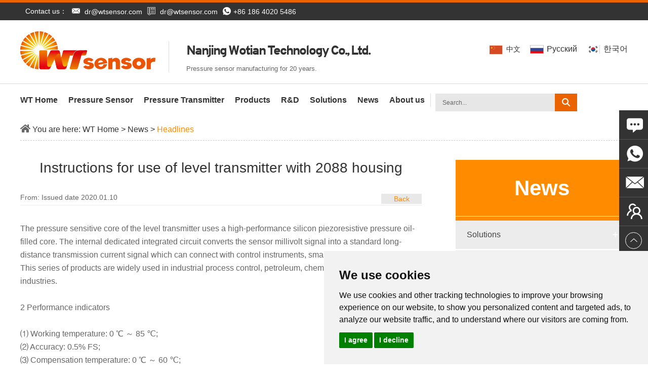

--- FILE ---
content_type: text/html
request_url: https://www.wtsensor.com/headlines/instructions-for-use-of-level-transmitter-with-2088-housing.html
body_size: 10651
content:
<!DOCTYPE html>

<html lang="en">
<head>
<meta charset="UTF-8">
<meta name="viewport" content="width=device-width, initial-scale=1, maximum-scale=1, user-scalable=no">
<meta http-equiv="X-UA-Compatible" content="IE=edge,chrome=1">
<meta name="renderer" content="webkit">
<meta content="telephone=no" name="format-detection" />
<title>Instructions for use of level transmitter with 2088 housing</title>
<meta name="keywords" content="cost efficient pressure sensor，pressure sensitive core，Wotian factory pressure transmitter,Automotive sensor," />
<meta name="description" content="a:5:{s:4:"des1";s:18:"Automotive sensor,";s:7:"desc_mo";s:0:"";s:4:"des2";s:36:"Wotian factory pressure transmitter,";s:4:"des3";s:26:"pressure sensitive core，";s:4:"des4";s:34:"high quality pressure transmitter,";}">
<link rel="shortcut icon" href="/favicon.ico">
<link rel="stylesheet" href="/themes/simplebootx/wotian/css/fonts.css">
<link rel="stylesheet" href="/themes/simplebootx/wotian/css/iconfont.css">
<link rel="stylesheet" href="/themes/simplebootx/wotian/css/jquery.jqzoom.css">
<link rel="stylesheet" href="/themes/simplebootx/wotian/css/baguetteBox.css">
<link rel="stylesheet" href="/themes/simplebootx/wotian/css/style.css">
<link rel="stylesheet" href="/themes/simplebootx/wotian/css/animate.css">
<link rel="stylesheet" href="/themes/simplebootx/wotian/css/nav.css">
<script src="/themes/simplebootx/wotian/js/jquery-1.11.3.min.js"></script>
<script src="/themes/simplebootx/wotian/js/placeholder.js"></script>
<script src="/themes/simplebootx/wotian/js/jquery.SuperSlide.2.1.3.js"></script>
<!--<script> (function(q, i, ng, k, e, j, s) { q[k] = q[k] || function() { (q[k].e = q[k].e || []).push(arguments); }; j = i.createElement(ng); s = i.getElementsByTagName(ng)[0]; j.async = true; j.charset = "UTF-8"; j.src = "https://static-st.fczsyx.com/script/pano/qingke/release/qingKe.min.js"; s.parentNode.insertBefore(j, s); })(window, document, "script", "_QINGKE"); _QINGKE("init", {req:"https://pano.fczsyx.com",uid:"VPKeyUoAMqbt",lang:"en"});</script>-->
<style>.slider .slick-dots{bottom:60px !important;}
 
 @media(max-width:319px){ .focus3d-pano{ padding-bottom: 95%; } } 
 @media(min-width:320px) and (max-width:479px){ .focus3d-pano{ padding-bottom: 95%; } }
 @media(min-width:480px) and (max-width:767px){ .focus3d-pano{ padding-bottom: 65%; } }
 @media(min-width:768px){ .focus3d-pano{ padding-bottom: 33%; } }</style>
<!-- Google Tag Manager -->
<script>(function(w,d,s,l,i){w[l]=w[l]||[];w[l].push({'gtm.start':
new Date().getTime(),event:'gtm.js'});var f=d.getElementsByTagName(s)[0],
j=d.createElement(s),dl=l!='dataLayer'?'&l='+l:'';j.async=true;j.src=
'https://www.googletagmanager.com/gtm.js?id='+i+dl;f.parentNode.insertBefore(j,f);
})(window,document,'script','dataLayer','GTM-WP5F3JVF');</script>
<!-- End Google Tag Manager -->


<!-- Global site tag (gtag.js) - Google Ads: 823312850 -->
<script async src="https://www.googletagmanager.com/gtag/js?id=AW-823312850"></script>
<script>
  window.dataLayer = window.dataLayer || [];
  function gtag(){dataLayer.push(arguments);}
  gtag('js', new Date());

  gtag('config', 'AW-823312850');
</script>

<!-- Global site tag (gtag.js) - Google Ads: 823312850 -->
<script async src="https://www.googletagmanager.com/gtag/js?id=AW-823312850"></script>
<script>
  window.dataLayer = window.dataLayer || [];
  function gtag(){dataLayer.push(arguments);}
  gtag('js', new Date());

  gtag('config', 'AW-823312850', {'allow_enhanced_conversions': true});
</script>

<script>
 var data;
 window.addEventListener('load', function(event){ 

    document.querySelectorAll('form').forEach(function(i){
        i.addEventListener('submit', function(){
            data = Object.fromEntries(new FormData(i).entries());
            var email = data['email'];
            if(email){
                gtag('set', 'user_data',{'email': email})
                gtag('event', 'conversion', {'send_to': 'AW-823312850/_4K2CKWggsIDENKDy4gD'});
                gtag('event', 'submit_form', {'send_to': 'G-11VM04BYRG'});
            }
        });
    });
 });
</script>

<!-- Google tag (gtag.js) -->
<script async src="https://www.googletagmanager.com/gtag/js?id=G-11VM04BYRG"></script>
<script>
  window.dataLayer = window.dataLayer || [];
  function gtag(){dataLayer.push(arguments);}
  gtag('js', new Date());

  gtag('config', 'G-11VM04BYRG');
</script>
<script>
window.addEventListener('load', function (event) {
document.querySelectorAll('a[href*="about-wt/online-message/"]').forEach(function (e) {
e.addEventListener("click", function () {
gtag('event', 'chatnow', {'send_to': 'G-11VM04BYRG'});
})
})
})
</script>

<script>
window.addEventListener('load', function (event) {
document.querySelectorAll('a[href*="mailto:"]').forEach(function (e) {
e.addEventListener("click", function () {
gtag('event', '点击邮箱', {'send_to': 'G-11VM04BYRG'});
})
})
})
</script>

<style>
.cc-nb-changep{display:none !important}
</style>
<script>
    window.dataLayer = window.dataLayer || [];
    function gtag() { dataLayer.push(arguments); }   
    gtag('consent', 'default', {
        analytics_storage: 'denied',
        ad_storage: 'denied',
        ad_user_data: 'denied',
        ad_personalization: 'denied',
        wait_for_update: 500, 
        region: [
            'AT', 'BE', 'BG', 'CY', 'CZ', 'DE', 'DK', 'EE', 'ES', 'FI', 'FR', 'GR', 'HR', 'HU', 'IE', 'IS', 'IT', 'LI', 'LT', 'LU', 'LV', 'MT', 'NL', 'NO', 'PL', 'PT', 'RO', 'SE', 'SI', 'SK'
        ] 
    });    
    gtag('set', 'url_passthrough', true); 
    gtag('set', 'ads_data_redaction', true);
</script>

<script>   
    if (localStorage['gtag.consent.option'] !== undefined) {
        const option = JSON.parse(localStorage['gtag.consent.option']);
        gtag('consent', 'update', option);
    }
</script>

<script>   
    document.addEventListener('click', function (e) {
        const btnAcceptCookie = e.target.closest('.cc-nb-okagree'); 
        if (btnAcceptCookie === null) return;
        const option = {
            'analytics_storage': 'granted',
            'ad_storage': 'granted',
            'ad_user_data': 'granted',
            'ad_personalization': 'granted'
        };
        gtag('consent', 'update', option);        
        localStorage['gtag.consent.option'] = JSON.stringify(option);
    });
</script>

<script>    
    document.addEventListener('click', function (e) {
        const btnRejectCookie = e.target.closest('.cc-nb-reject'); 
        if (btnRejectCookie === null) return;
        const option = {
            'analytics_storage': 'denied',
            'ad_storage': 'denied',
            'ad_user_data': 'denied',
            'ad_personalization': 'denied'
        };
        gtag('consent', 'update', option);       
        localStorage.removeItem('gtag.consent.option');
    });
</script>

<script type="text/javascript" src="https://www.termsfeed.com/public/cookie-consent/4.1.0/cookie-consent.js" charset="UTF-8"></script>
<script type="text/javascript" charset="UTF-8">
document.addEventListener('DOMContentLoaded', function () {
cookieconsent.run({"notice_banner_type":"simple","consent_type":"express","palette":"light","language":"en","page_load_consent_levels":["strictly-necessary"],"notice_banner_reject_button_hide":false,"preferences_center_close_button_hide":false,"page_refresh_confirmation_buttons":false});
});
</script>



<!--[if IE]>

        <script>

          (function(){if(!/*@cc_on!@*/0)return;var e = "abbr,article,aside,audio,bb,canvas,datagrid,datalist,details,dialog,eventsource,figure,footer,header,hgroup,mark,menu,meter,nav,output,progress,section,time,video".split(','),i=e.length;while(i--){document.createElement(e[i])}})()

        </script>

        <![endif]-->

<!--[if IE 6]>

          <link rel="stylesheet" href="https://www.wtsensor.com/themes/simplebootx/wotian/css/style.css">

        <![endif]-->

<!--[if lt IE 9]>

          <script src="https://www.wtsensor.com/themes/simplebootx/wotian/js/css3-mediaqueries.js"></script>

        <![endif]-->

<script>



            var browser = navigator.appName



            var b_version = navigator.appVersion



            var version = b_version.split(";");



            var trim_Version = version[1].replace(/[ ]/g, "");



            if (browser == "Microsoft Internet Explorer" && trim_Version == "MSIE6.0") { alert("Your browser version is too low, and some features may not be displayed! Please upgrade your browser or use another browser!"); }



            else if (browser == "Microsoft Internet Explorer" && trim_Version == "MSIE7.0") { alert("Your browser version is too low, and some features may not be displayed! Please upgrade your browser or use another browser!"); }



        </script>
<script src="/themes/simplebootx/wotian/js/baguetteBox.js"></script>
<script src="/themes/simplebootx/wotian/js/jquery.jqzoom.js"></script>
<script src="/themes/simplebootx/wotian/js/lunbo.js"></script>
</head>

<body>

<!-- header start -->

<!-- hide nav start-->

<div class="phone_nav">
    <div class="nav">
        <ul class="">
            <form action="/index.php/Search/Index/index.html" method="get" class="fix">
                <input type="text" name="q" placeholder="Search..." class="iptc l">
                <input type="submit" value="" class="ipsc r">
                <i class="icon-search5 iconfont"></i>
            </form>
            <li

                        > <a href="/">WT Home</a>
            </li>
            <li class=""> <a href="https://www.wtsensor.com/what-is-a-pressure-transmitter/">Pressure Transmitter</a>
                                            </li><li class=""> <a href="https://www.wtsensor.com/what-is-a-pressure-sensor/">Pressure Sensor</a>
                                            </li><li class=""> <a href="https://www.wtsensor.com/products/">Products</a>
                        <div class="addition"></div>
                                <div class="c-show c-show1">
                                    <div class="c-s1"> <a href="https://www.wtsensor.com/pressure-sensors/" class="fa fa-dot-circle-o"> <span>Pressure Sensors</span> </a>
                                                                                    </div><div class="c-s1"> <a href="https://www.wtsensor.com/pressure-transmitter/" class="fa fa-dot-circle-o"> <span>Pressure Transmitter</span> </a>
                                                                                    </div><div class="c-s1"> <a href="https://www.wtsensor.com/pressure-sensor-with/" class="fa fa-dot-circle-o"> <span>Differential Pressure Transmitter Sensor</span> </a>
                                                                                    </div><div class="c-s1"> <a href="https://www.wtsensor.com/level-sensor-transmitter/" class="fa fa-dot-circle-o"> <span>Level Sensor & Transmitter</span> </a>
                                                                                    </div><div class="c-s1"> <a href="https://www.wtsensor.com/monocrystalline-silicon-differential-pressure-sensor/" class="fa fa-dot-circle-o"> <span>Differential Pressure Transmitter Monocrystalline Silicon</span> </a>
                                                                                    </div><div class="c-s1"> <a href="https://www.wtsensor.com/pressure-gauge/" class="fa fa-dot-circle-o"> <span>Pressure Gauge</span> </a>
                                                                                    </div><div class="c-s1"> <a href="https://www.wtsensor.com/Sanitary Pressure Sensors/" class="fa fa-dot-circle-o"> <span>Sanitary Pressure Sensors</span> </a>
                                                                                    </div><div class="c-s1"> <a href="https://www.wtsensor.com/temperature-sensor-and-transmitter/" class="fa fa-dot-circle-o"> <span>Temperature Sensors</span> </a>
                                                                                    </div><div class="c-s1"> <a href="https://www.wtsensor.com/pressure-switch-and-temp.-switch/" class="fa fa-dot-circle-o"> <span>Pressure Switch & Temp. Switch</span> </a>
                                                                                    </div><div class="c-s1"> <a href="https://www.wtsensor.com/Hermetic Seal/" class="fa fa-dot-circle-o"> <span>Hermetic Seal</span> </a>
                                                                                    </div><div class="c-s1"> <a href="https://www.wtsensor.com/water-analyzers/" class="fa fa-dot-circle-o"> <span>Dew Point Sensor </span> </a>
                                                                                    </div><div class="c-s1"> <a href="https://www.wtsensor.com/flowmeter/" class="fa fa-dot-circle-o"> <span>Flowmeter</span> </a>
                                                                                    </div><div class="c-s1"> <a href="https://www.wtsensor.com/accessories/" class="fa fa-dot-circle-o"> <span>Accessories</span> </a>
                                                                                    </div><div class="c-s1"> <a href="https://www.wtsensor.com/load-cell/" class="fa fa-dot-circle-o"> <span>Load Cell </span> </a>
                                                                                    </div>                                </div>                    </li><li class=""> <a href="https://www.wtsensor.com/industry-Solutions/">Solutions</a>
                        <div class="addition"></div>
                                <div class="c-show c-show1">
                                    <div class="c-s1"> <a href="https://www.wtsensor.com/industry-Solutions/instrument-and-meterr/" class="fa fa-dot-circle-o"> <span>Instrument and Meter</span> </a>
                                                                                    </div><div class="c-s1"> <a href="https://www.wtsensor.com/industry-Solutions/iot-industry/" class="fa fa-dot-circle-o"> <span>IoT Industry</span> </a>
                                                                                    </div><div class="c-s1"> <a href="https://www.wtsensor.com/industry-Solutions/hydrogen-energy-industry/" class="fa fa-dot-circle-o"> <span>Hydrogen Energy Industry</span> </a>
                                                                                    </div><div class="c-s1"> <a href="https://www.wtsensor.com/industry-Solutions/water-treatment-industry/" class="fa fa-dot-circle-o"> <span>Water Treatment Industry</span> </a>
                                                                                    </div><div class="c-s1"> <a href="https://www.wtsensor.com/industry-Solutions/engineering-machine/" class="fa fa-dot-circle-o"> <span>Engineering Machine</span> </a>
                                                                                    </div><div class="c-s1"> <a href="https://www.wtsensor.com/industry-Solutions/automobile-industry/" class="fa fa-dot-circle-o"> <span>Automobile Industry </span> </a>
                                                                                    </div><div class="c-s1"> <a href="https://www.wtsensor.com/industry-Solutions/food-and-beverage-industry/" class="fa fa-dot-circle-o"> <span>Food and Beverage Industry</span> </a>
                                                                                    </div><div class="c-s1"> <a href="https://www.wtsensor.com/industry-Solutions/medical-pharmaceutical-industry/" class="fa fa-dot-circle-o"> <span>Medical Pharmaceutical Industry</span> </a>
                                                                                    </div><div class="c-s1"> <a href="https://www.wtsensor.com/industry-Solutions/fire-control-and safety industry/" class="fa fa-dot-circle-o"> <span>Fire Controlled and Safety Industry</span> </a>
                                                                                    </div><div class="c-s1"> <a href="https://www.wtsensor.com/industry-Solutions/others/" class="fa fa-dot-circle-o"> <span>Others</span> </a>
                                                                                    </div>                                </div>                    </li><li class=""> <a href="https://www.wtsensor.com/wt-news/">News</a>
                        <div class="addition"></div>
                                <div class="c-show c-show1">
                                    <div class="c-s1"> <a href="https://www.wtsensor.com/headlines/" class="fa fa-dot-circle-o"> <span>Headlines</span> </a>
                                                                                    </div><div class="c-s1"> <a href="https://www.wtsensor.com/new-product-release/" class="fa fa-dot-circle-o"> <span>New Product Release</span> </a>
                                                                                    </div><div class="c-s1"> <a href="https://www.wtsensor.com/technical-answering/" class="fa fa-dot-circle-o"> <span>Technical Answering</span> </a>
                                                                                    </div><div class="c-s1"> <a href="https://www.wtsensor.com/exhibition-information1/" class="fa fa-dot-circle-o"> <span>Exhibition Information</span> </a>
                                                                                    </div>                                </div>                    </li><li class=""> <a href="https://www.wtsensor.com/About us/">About us</a>
                        <div class="addition"></div>
                                <div class="c-show c-show1">
                                    <div class="c-s1"> <a href="https://www.wtsensor.com/About us/customization-development/" class="fa fa-dot-circle-o"> <span>R&D</span> </a>
                                                                                    </div><div class="c-s1"> <a href="https://www.wtsensor.com/exhibition-information1/" class="fa fa-dot-circle-o"> <span> Exhibition Information</span> </a>
                                                                                    </div><div class="c-s1"> <a href="https://www.wtsensor.com/r-d-team/" class="fa fa-dot-circle-o"> <span>R&D Team</span> </a>
                                                                                    </div><div class="c-s1"> <a href="https://www.wtsensor.com/enterprise-features/" class="fa fa-dot-circle-o"> <span>Enterprise Features</span> </a>
                                                                                    </div><div class="c-s1"> <a href="https://www.wtsensor.com/certificate/" class="fa fa-dot-circle-o"> <span>Certificates</span> </a>
                                                                                    </div><div class="c-s1"> <a href="https://www.wtsensor.com/About us/contact-wt/" class="fa fa-dot-circle-o"> <span>Contact WT</span> </a>
                                                                                    </div><div class="c-s1"> <a href="https://www.wtsensor.com/About us/online-message/" class="fa fa-dot-circle-o"> <span>Online Message</span> </a>
                                                                                    </div>                                </div>                    </li><li class=""> <a href="https://www.wtsensor.com/patent certificate/">Patent Cetificate</a>
                                            </li>            <li

                        > <a href="https://www.wtsensor.com/patent certificate/">Patent Cetificate</a>
            </li>
        </ul>
    </div>
    <div class="menubtn"> <span class="one"></span> <span class='two'></span> <span class="three"></span> </div>
</div>
 
<!--hide nav end-->

<!-- header start -->

<header class="header">
    <div class="dingbujpy">
        <div class="wp fix">
            <div class="m-hdinfo">
                <p class="info-item info-item1">
                    <!--<img src="/themes/simplebootx/wotian/images/contactuser.png">-->
                    <a href="https://www.wtsensor.com/about-wt/online-message/" title="Contact us：">Contact us：</a>
                </p>
                <p class="info-item info-item1"><i class="iconfont icon-email1"></i>
                    <a href="/cdn-cgi/l/email-protection#7713053700030412190418055914181a" title=""><span class="__cf_email__" data-cfemail="ef8b9daf989b9c8a819c809dc18c8082">[email&#160;protected]</span></a>
                </p>
                <p class="info-item info-item2"><i class="iconfont icon-phone"></i> <a href="/cdn-cgi/l/email-protection" class="__cf_email__" data-cfemail="c5a1b785b2b1b6a0abb6aab7eba6aaa8">[email&#160;protected]</a></p>
                <p class="info-item info-item2">
                    <a href="whatsapp://send?phone=+86 186 4020 5486" target="_blank"><i class="iconfont icon-whatsapp"></i>+86 186 4020 5486</a>
                </p>
                <div style="clear:both"></div>
            </div>
        </div>
    </div>
    <!-- h-top start -->

    <div class="h-top">
        <div class="wp fix">
            <div class="langbox pull-right wow fadeInRight animated"> <a href="http://www.wt-tech.com/" rel="nofollow" target="_blank" class="chinese"> <svg width="27" height="17">
                <image xlink:href="/themes/simplebootx/wotian/images/chinese.svg" src="/themes/simplebootx/wotian/images/chinese.png" width="100%" height="100%" />
            </svg> 中文 </a> <a href="http://ru.wtsensor.com/" rel="nofollow" target="_blank" class="pyc"> <img src="/themes/simplebootx/wotian/images/russian.png" width="27" height="17"> Pусский </a> <a href="http://kr.wtsensor.com/" rel="nofollow" target="_blank" class="hy"> <svg width="27" height="17">
                <image xlink:href="/themes/simplebootx/wotian/images/korean.svg" src="/themes/simplebootx/wotian/images/korean.png" width="100%" height="100%" />
            </svg> 한국어 </a> </div>
            <div class="logobox fix pull-left wow fadeInLeft animated"> <a href="/" title="Nanjing WT Technology Co., Ltd."><img src="/themes/simplebootx/picbanners/logo.png" alt="Nanjing WT Technology Co., Ltd." title="Nanjing WT Technology Co., Ltd." class="logo "></a>
                <div class="logo-text pull-left">
                    <p class="item-title">Nanjing Wotian Technology Co., Ltd.</p>
                    <p class="item-subt">Pressure sensor manufacturing for 20 years.</p>
                </div>
            </div>
        </div>
    </div>

    <!-- h-top end -->

    <div class="h-bot">
        <div class="wp">
            <ul class="navlist fix">
                <li

                                > <a href="/">WT Home</a>
                </li>
                <li

                                > <a href="https://www.wtsensor.com/what-is-a-pressure-sensor/">Pressure Sensor</a>
                </li>
                <li

                                > <a href="https://www.wtsensor.com/what-is-a-pressure-transmitter/">Pressure Transmitter</a>
                </li>
                                <li

                                > <a href="https://www.wtsensor.com/products/">Products</a>


                <ul class="yijiw">
                            <div class="wp yiji">
                                <li>
                                        <a href="https://www.wtsensor.com/pressure-sensors/" ><img src="https://www.wtsensor.com/data/watermark/20250114/6785f86000e6c.jpg" alt="Pressure Sensors" title="Pressure Sensors" class="categorytu"/></a>
                                                                                    <a href="https://www.wtsensor.com/pressure-sensors/" class="categorybt">Pressure Sensors</a>
                                        <a href="https://www.wtsensor.com/pressure-sensors/" class="categoryms"></a>
                                    </li><li>
                                        <a href="https://www.wtsensor.com/pressure-transmitter/" ><img src="https://www.wtsensor.com/data/watermark/20250530/683947976540e.jpg" alt="Pressure Transmitter" title="Pressure Transmitter" class="categorytu"/></a>
                                                                                    <a href="https://www.wtsensor.com/pressure-transmitter/" class="categorybt">Pressure Transmitter</a>
                                        <a href="https://www.wtsensor.com/pressure-transmitter/" class="categoryms"></a>
                                    </li><li>
                                        <a href="https://www.wtsensor.com/pressure-sensor-with/" ><img src="https://www.wtsensor.com/data/watermark/20250114/6785f90830d9f.png" alt="Differential Pressure Transmitter Sensor" title="Differential Pressure Transmitter Sensor" class="categorytu"/></a>
                                                                                    <a href="https://www.wtsensor.com/pressure-sensor-with/" class="categorybt">Differential Pressure Transmitter Sensor</a>
                                        <a href="https://www.wtsensor.com/pressure-sensor-with/" class="categoryms"></a>
                                    </li><li>
                                        <a href="https://www.wtsensor.com/level-sensor-transmitter/" ><img src="https://www.wtsensor.com/data/watermark/20241219/6763d3db7d0d0.png" alt="Level Sensor & Transmitter" title="Level Sensor & Transmitter" class="categorytu"/></a>
                                                                                    <a href="https://www.wtsensor.com/level-sensor-transmitter/" class="categorybt">Level Sensor & Transmitter</a>
                                        <a href="https://www.wtsensor.com/level-sensor-transmitter/" class="categoryms"></a>
                                    </li><li>
                                        <a href="https://www.wtsensor.com/monocrystalline-silicon-differential-pressure-sensor/" ><img src="https://www.wtsensor.com/data/watermark/20250114/6785fc2189158.png" alt="Differential Pressure Transmitter Monocrystalline Silicon" title="Differential Pressure Transmitter Monocrystalline Silicon" class="categorytu"/></a>
                                                                                    <a href="https://www.wtsensor.com/monocrystalline-silicon-differential-pressure-sensor/" class="categorybt">Differential Pressure Transmitter Monocrystalline Silicon</a>
                                        <a href="https://www.wtsensor.com/monocrystalline-silicon-differential-pressure-sensor/" class="categoryms"></a>
                                    </li><li>
                                        <a href="https://www.wtsensor.com/pressure-gauge/" ><img src="https://www.wtsensor.com/data/watermark/20241219/6763d42697702.png" alt="Pressure Gauge" title="Pressure Gauge" class="categorytu"/></a>
                                                                                    <a href="https://www.wtsensor.com/pressure-gauge/" class="categorybt">Pressure Gauge</a>
                                        <a href="https://www.wtsensor.com/pressure-gauge/" class="categoryms"></a>
                                    </li><li>
                                        <a href="https://www.wtsensor.com/Sanitary Pressure Sensors/" ><img src="https://www.wtsensor.com/data/watermark/20241219/6763d4649e55c.png" alt="Sanitary Pressure Sensors" title="Sanitary Pressure Sensors" class="categorytu"/></a>
                                                                                    <a href="https://www.wtsensor.com/Sanitary Pressure Sensors/" class="categorybt">Sanitary Pressure Sensors</a>
                                        <a href="https://www.wtsensor.com/Sanitary Pressure Sensors/" class="categoryms"></a>
                                    </li><li>
                                        <a href="https://www.wtsensor.com/temperature-sensor-and-transmitter/" ><img src="https://www.wtsensor.com/data/watermark/20250114/6785fc643a918.png" alt="Temperature Sensors" title="Temperature Sensors" class="categorytu"/></a>
                                                                                    <a href="https://www.wtsensor.com/temperature-sensor-and-transmitter/" class="categorybt">Temperature Sensors</a>
                                        <a href="https://www.wtsensor.com/temperature-sensor-and-transmitter/" class="categoryms"></a>
                                    </li><li>
                                        <a href="https://www.wtsensor.com/pressure-switch-and-temp.-switch/" ><img src="https://www.wtsensor.com/data/watermark/20241219/6763d4f94a5de.png" alt="Pressure Switch & Temp. Switch" title="Pressure Switch & Temp. Switch" class="categorytu"/></a>
                                                                                    <a href="https://www.wtsensor.com/pressure-switch-and-temp.-switch/" class="categorybt">Pressure Switch & Temp. Switch</a>
                                        <a href="https://www.wtsensor.com/pressure-switch-and-temp.-switch/" class="categoryms"></a>
                                    </li><li>
                                        <a href="https://www.wtsensor.com/Hermetic Seal/" ><img src="https://www.wtsensor.com/data/watermark/20241219/6763d6058967b.jpg" alt="Hermetic Seal" title="Hermetic Seal" class="categorytu"/></a>
                                                                                    <a href="https://www.wtsensor.com/Hermetic Seal/" class="categorybt">Hermetic Seal</a>
                                        <a href="https://www.wtsensor.com/Hermetic Seal/" class="categoryms"></a>
                                    </li><li>
                                        <a href="https://www.wtsensor.com/water-analyzers/" ><img src="https://www.wtsensor.com/data/watermark/20250114/6785ff4876af4.png" alt="Dew Point Sensor " title="Dew Point Sensor " class="categorytu"/></a>
                                                                                    <a href="https://www.wtsensor.com/water-analyzers/" class="categorybt">Dew Point Sensor </a>
                                        <a href="https://www.wtsensor.com/water-analyzers/" class="categoryms"></a>
                                    </li><li>
                                        <a href="https://www.wtsensor.com/flowmeter/" ><img src="https://www.wtsensor.com/data/watermark/20250114/6785fc8496512.png" alt="Flowmeter" title="Flowmeter" class="categorytu"/></a>
                                                                                    <a href="https://www.wtsensor.com/flowmeter/" class="categorybt">Flowmeter</a>
                                        <a href="https://www.wtsensor.com/flowmeter/" class="categoryms"></a>
                                    </li><li>
                                        <a href="https://www.wtsensor.com/accessories/" ><img src="https://www.wtsensor.com/data/watermark/20250114/6785fca3db173.png" alt="Accessories" title="Accessories" class="categorytu"/></a>
                                                                                    <a href="https://www.wtsensor.com/accessories/" class="categorybt">Accessories</a>
                                        <a href="https://www.wtsensor.com/accessories/" class="categoryms"></a>
                                    </li><li>
                                        <a href="https://www.wtsensor.com/load-cell/" ><img src="https://www.wtsensor.com/data/watermark/20250114/6785fe2cd97ec.jpg" alt="Load Cell " title="Load Cell " class="categorytu"/></a>
                                                                                    <a href="https://www.wtsensor.com/load-cell/" class="categorybt">Load Cell </a>
                                        <a href="https://www.wtsensor.com/load-cell/" class="categoryms"></a>
                                    </li>                            </div>
                            <!--<li>-->
                                <!-- search start -->
                            <!--    <div class="search-box pull-right">-->
                            <!--        <i class="iconfont icon-search5"></i>-->
                            <!--    </div>-->
                                <!-- search end -->
                            <!--</li>-->
                        </ul>                </li>
                <li

                                > <a href="https://www.wtsensor.com/About us/customization-development/">R&D</a>
                </li>
                                <li

                                > <a href="https://www.wtsensor.com/industry-Solutions/">Solutions</a>
                </li>
                <li

                                > <a href="https://www.wtsensor.com/wt-news/">News</a>
                </li>
                                <li

                                > <a href="https://www.wtsensor.com/About us/">About us</a>
                </li>
                <li style="position: relative;">
                    <i class="iconfont icon-search5"></i>
                    <div class="search-box pull-right searchWrap">

                <form action="/index.php/Search/Index/index.html" method="get">

                    <input name="q" placeholder="Search..." type="text" class="search-input" />

                    <input type="submit" class="search-submit" value=" " />
                    <i class="iconfont icon-search5"></i>
                </form>

            </div>
                </li>
            </ul>
            
        </div>
    </div>
    <script data-cfasync="false" src="/cdn-cgi/scripts/5c5dd728/cloudflare-static/email-decode.min.js"></script><script>
        $('.navlist li .iconfont').click(function(){
            $('.searchWrap').stop().slideToggle()
        })
    </script>
    <!-- 767 navlist1 start-->

    <ul class="navlist1 fix">
        <li

                ><a href="/"> WT Home </a>
        </li>
                <li

                ><a href="https://www.wtsensor.com/products/">Products</a>
        </li>
                <li

                ><a href="https://www.wtsensor.com/About us/">About us</a>
        </li>
        <li

                ><a href="https://www.wtsensor.com/About us/contact-wt/">Contact WT</a>
        </li>
    </ul>

    <!-- 767 navlist1 end-->

</header>

<!-- header end -->

<p class="bread wp">
    <i class="iconfont icon-home"></i>
    You are here: <a href="/">WT Home</a>&nbsp;>&nbsp;<a href="https://www.wtsensor.com/wt-news/" >News</a>&nbsp;>&nbsp;<a href="https://www.wtsensor.com/headlines/"  class="bread-active">Headlines</a> 
</p>


        <!-- wrap start -->
        <div class="wrap wp page_wrap">
            <div class="main fix">
                <div class="box-main pull-left case2-main">
                    <div class="case2-box">
                        <h1 class="box-title">Instructions for use of level transmitter with 2088 housing</h1>
                        <p class="item-date fix">
                            From: Issued date 2020.01.10                            <a href="javascript:window.history.go(-1);" class="back-btn pull-right">Back</a>
                        </p>
                        <div class="item-body">
                            <p><span style=";font-family:Arial;font-size:16px">The </span><span style=";font-family:Arial;font-size:16px">pressure</span><span style=";font-family:Arial;font-size:16px">&nbsp;sensitive core of the level transmitter uses a high-performance silicon piezoresistive pressure oil-filled core. The internal dedicated integrated circuit converts the sensor millivolt signal into a standard long-distance transmission current signal </span><span style=";font-family:Arial;font-size:16px">which can connect with c</span><span style=";font-family:Arial;font-size:16px">ontrol instruments, smart meters or PLCs </span><span style=";font-family:Arial;font-size:16px">directly</span><span style=";font-family:Arial;font-size:16px">. This series of products are widely used in industrial process control, petroleum, chemical, metallurgy and other industries.</span></p><p><span style=";font-family:Arial;font-size:16px">&nbsp;</span></p><p><span style=";font-family:Arial;font-size:16px">2 Performance indicators</span></p><p><span style=";font-family:Arial;font-size:16px">&nbsp;</span></p><p><span style=";font-family:Arial;font-size:16px">⑴ Working temperature: 0 ℃ <span style="font-family:宋体">～ </span><span style="font-family:Arial">85 ℃;</span></span></p><p><span style=";font-family:Arial;font-size:16px">⑵ Accuracy: 0.5% FS;</span></p><p><span style=";font-family:Arial;font-size:16px">⑶ Compensation temperature: 0 ℃ <span style="font-family:宋体">～ </span><span style="font-family:Arial">60 ℃;</span></span></p><p><span style=";font-family:Arial;font-size:16px">⑷ Temperature drift: 2% FS (0 ℃ <span style="font-family:宋体">～ </span><span style="font-family:Arial">60 ℃);</span></span></p><p><span style=";font-family:Arial;font-size:16px">⑸ Insulation resistance: 50MΩ / 250V;</span></p><p><span style=";font-family:Arial;font-size:16px">⑹ 4 <span style="font-family:宋体">～ </span><span style="font-family:Arial">20mA + HART protocol outpu</span></span><span style=";font-family:Arial;font-size:16px">t</span></p><p><span style=";font-family:Arial;font-size:16px"><img src="https://www.wtsensor.com/data/upload/ueditor/20200722/5f17ca835e4c2.jpg" title="Instructions for use of level transmitter with 2088 housing" alt="Instructions for use of level transmitter with 2088 housing"/></span></p><p><span style=";font-family:Arial;font-size:16px">3 appearance and installation</span></p><p><span style=";font-family:Arial;font-size:16px">&nbsp;</span></p><p><span style=";font-family:Arial;font-size:16px">The outline structure is shown in Figure 1. The 2088 liquid level transmitter (soft wire input type) consists of a liquid level probe, terminal blocks, protective cap, hollow wire, 2088 housing, </span><span style=";font-family:Arial;font-size:16px">and </span><span style=";font-family:Arial;font-size:16px">amplifier, etc.</span><span style=";font-family:Arial;font-size:16px">, </span><span style=";font-family:Arial;font-size:16px">according to the needs of the user </span><span style=";font-family:Arial;font-size:16px">to</span><span style=";font-family:Arial;font-size:16px">&nbsp;choose a pointer meter</span><span style=";font-family:Arial;font-size:16px">&nbsp;and </span><span style=";font-family:Arial;font-size:16px">LCD meter display.</span></p><p><span style=";font-family:Arial;font-size:16px">&nbsp;</span></p><p><span style=";font-family:Arial;font-size:16px">4 Installation method</span></p><p><span style=";font-family:Arial;font-size:16px">&nbsp;</span></p><p><span style=";font-family:Arial;font-size:16px">⑴ Choose a place that is easy to operate and maintain for installation;</span></p><p><span style=";font-family:Arial;font-size:16px">&nbsp;</span></p><p><span style=";font-family:Arial;font-size:16px">⑵ Install as far away as possible from vibration and heat sources;</span></p><p><span style=";font-family:Arial;font-size:16px">&nbsp;</span></p><p><span style=";font-family:Arial;font-size:16px">(3) When installing the input level transmitter, the metal probe should sink into the bottom of the container;</span></p><p><span style=";font-family:Arial;font-size:16px">&nbsp;</span></p><p><span style="font-family:Arial;font-size:16px">(4)&nbsp;</span><span style=";font-family:Arial;font-size:16px">Put the liquid level probe into the water</span><span style=";font-family:Arial;font-size:16px">. It</span><span style=";font-family:Arial;font-size:16px">&nbsp;is better to be fixed and away from the water inlet.</span></p><p><span style=";font-family:Arial;font-size:16px">&nbsp;</span></p><p><span style=";font-family:Arial;font-size:16px">5 Electrical connection</span></p><p><span style=";font-family:Arial;font-size:16px">&nbsp;<img src="https://www.wtsensor.com/data/upload/ueditor/20200722/5f17caa8525be.jpg" title="Instructions for use of level transmitter with 2088 housing" alt="Instructions for use of level transmitter with 2088 housing"/></span></p><p><span style=";font-family:Arial;font-size:16px">Open the meter&#39;s back cover (terminal block side)</span><span style=";font-family:Arial;font-size:16px">&nbsp;and</span><span style=";font-family:Arial;font-size:16px">&nbsp;see terminal block</span><span style=";font-family:Arial;font-size:16px">.</span><span style=";font-family:Arial;font-size:16px">&nbsp;</span></p><p><span style=";font-family:Arial;font-size:16px"></span></p><p><span style=";font-family:Arial;font-size:16px">E</span><span style=";font-family:Arial;font-size:16px">lectrical connection </span><span style=";font-family:Arial;font-size:16px">is </span><span style=";font-family:Arial;font-size:16px">shown in Figure 2</span></p><p><span style=";font-family:Arial;font-size:16px">&nbsp;</span></p><p><span style=";font-family:Arial;font-size:16px">Note: If the customer has purchased an intrinsically safe system, please connect the intrinsically safe system as shown below:</span></p><p><span style=";font-family:Arial;font-size:16px">&nbsp;</span></p><table cellspacing="0"><tbody><tr><td width="284" valign="top" style="padding: 0px 7px; border-width: 1px; border-color: windowtext;"><p><span style="font-family: Arial;color: rgb(102, 102, 102);letter-spacing: 0;font-size: 16px;background: rgb(255, 255, 255)">Um= 250VAC/ DC&nbsp;</span></p></td><td width="284" valign="top" style="padding: 0px 7px; border-left: none; border-right-width: 1px; border-right-color: windowtext; border-top-width: 1px; border-top-color: windowtext; border-bottom-width: 1px; border-bottom-color: windowtext;"><p><span style="font-family: Arial;color: rgb(102, 102, 102);letter-spacing: 0;font-size: 16px;background: rgb(255, 255, 255)">Ui=28&nbsp;VDC</span></p></td></tr><tr><td width="284" valign="top" style="padding: 0px 7px; border-left-width: 1px; border-left-color: windowtext; border-right-width: 1px; border-right-color: windowtext; border-top: none; border-bottom-width: 1px; border-bottom-color: windowtext;"><p><span style="font-family: Arial;color: rgb(102, 102, 102);letter-spacing: 0;font-size: 16px;background: rgb(255, 255, 255)">Uo=&nbsp;28&nbsp;VDC</span></p></td><td width="284" valign="top" style="padding: 0px 7px; border-left: none; border-right-width: 1px; border-right-color: windowtext; border-top: none; border-bottom-width: 1px; border-bottom-color: windowtext;"><p><span style="font-family: Arial;color: rgb(102, 102, 102);letter-spacing: 0;font-size: 16px;background: rgb(255, 255, 255)">Ii=&nbsp;93&nbsp;mA</span></p></td></tr><tr><td width="284" valign="top" style="padding: 0px 7px; border-left-width: 1px; border-left-color: windowtext; border-right-width: 1px; border-right-color: windowtext; border-top: none; border-bottom-width: 1px; border-bottom-color: windowtext;"><p><span style="font-family: Arial;color: rgb(102, 102, 102);letter-spacing: 0;font-size: 16px;background: rgb(255, 255, 255)">Io=93&nbsp;mA</span></p></td><td width="284" valign="top" style="padding: 0px 7px; border-left: none; border-right-width: 1px; border-right-color: windowtext; border-top: none; border-bottom-width: 1px; border-bottom-color: windowtext;"><p><span style="font-family: Arial;color: rgb(102, 102, 102);letter-spacing: 0;font-size: 16px;background: rgb(255, 255, 255)">Pi=&nbsp;0.65&nbsp;W</span></p></td></tr><tr><td width="284" valign="top" style="padding: 0px 7px; border-left-width: 1px; border-left-color: windowtext; border-right-width: 1px; border-right-color: windowtext; border-top: none; border-bottom-width: 1px; border-bottom-color: windowtext;"><p><span style="font-family: Arial;color: rgb(102, 102, 102);letter-spacing: 0;font-size: 16px;background: rgb(255, 255, 255)">Po=0.65W</span></p></td><td width="284" valign="top" style="padding: 0px 7px; border-left: none; border-right-width: 1px; border-right-color: windowtext; border-top: none; border-bottom-width: 1px; border-bottom-color: windowtext;"><p><span style="font-family: Arial;color: rgb(102, 102, 102);letter-spacing: 0;font-size: 16px;background: rgb(255, 255, 255)">Ci≈0 &nbsp;uF</span></p></td></tr></tbody></table><p><span style=";font-family:Arial;font-size:16px">&nbsp;</span></p><p><span style=";font-family:Arial;font-size:16px">Co, Lo </span><span style=";font-family:Arial;font-size:16px">in</span><span style=";font-family:Arial;font-size:16px">&nbsp;safety barrier instruction manual</span><span style=";font-family:Arial;font-size:16px">&nbsp;</span><span style=";font-family:Arial;font-size:16px">&nbsp;Li ≈ 0 mH</span></p><p><span style=";font-family:Arial;font-size:16px">&nbsp;</span></p><p><span style=";font-family:Arial;font-size:16px">The matching of intrinsic safety system parameters must follow the following principles:</span></p><p><span style=";font-family:Arial;font-size:16px">&nbsp;</span></p><p><span style=";font-family:Arial;font-size:16px">Uo≤Ui; Io≤Ii; Po≤Pi; Cc≤Co-Ci; Lc≤Lo-Li</span></p><p><span style=";font-family:Arial;font-size:16px">&nbsp;</span></p><p><span style=";font-family:Arial;font-size:16px">6 Precautions for safe use</span></p><p><span style=";font-family:Arial;font-size:16px">&nbsp;</span></p><p><span style=";font-family:Arial;font-size:16px">⑴</span><span style=";font-family:Arial;font-size:16px">&nbsp;</span><span style=";font-family:Arial;font-size:16px">Do not touch </span><span style=";font-family:Arial;font-size:16px">the </span><span style=";font-family:Arial;font-size:16px">diaphragm in the pressure inlet of the transmitter</span><span style=";font-family:Arial;font-size:16px">&nbsp;</span><span style=";font-family:Arial;font-size:16px">with foreign objects.</span></p><p><span style=";font-family:Arial;font-size:16px">&nbsp;</span></p><p><span style=";font-family:Arial;font-size:16px">⑵</span><span style=";font-family:Arial;font-size:16px">&nbsp;</span><span style=";font-family:Arial;font-size:16px">Please strictly follow the wiring method for the electrical connection.</span><span style=";font-family:Arial;font-size:16px"><span style="font-family:宋体">，</span></span><span style=";font-family:Arial;font-size:16px">otherwise</span><span style=";font-family:Arial;font-size:16px">&nbsp;</span><span style=";font-family:Arial;font-size:16px">it </span><span style=";font-family:Arial;font-size:16px">will cause damage to the amplifier circuit.</span></p><p><span style=";font-family:Arial;font-size:16px">&nbsp;</span></p><p><span style=";font-family:Arial;font-size:16px">⑶ </span><span style=";font-family:Arial;font-size:16px">For </span><span style=";font-family:Arial;font-size:16px">Installation of submersible level transmitter, please do not use wires to lift heavy objects outside the product;</span></p><p><span style=";font-family:Arial;font-size:16px">&nbsp;</span></p><p><span style=";font-family:Arial;font-size:16px">⑷</span><span style=";font-family:Arial;font-size:16px">&nbsp;</span><span style=";font-family:Arial;font-size:16px">The probe is dredged regularly to prevent the inlet from being blocked;</span></p><p><span style=";font-family:Arial;font-size:16px">&nbsp;</span></p><p><span style=";font-family:Arial;font-size:16px">⑸ </span><span style=";font-family:Arial;font-size:16px">Due to t</span><span style=";font-family:Arial;font-size:16px">he wire </span><span style=";font-family:Arial;font-size:16px">being</span><span style=";font-family:Arial;font-size:16px">&nbsp;a special waterproof wire. wear, puncture and scratch should be avoided</span><span style=";font-family:Arial;font-size:16px">&nbsp;d</span><span style=";font-family:Arial;font-size:16px">uring the installation and use</span><span style=";font-family:Arial;font-size:16px">. </span><span style=";font-family:Arial;font-size:16px">If the above problems exist on the site, the wire should be protected. If this kind of problem causes a malfunction, </span><span style=";font-family:Arial;font-size:16px">it</span><span style=";font-family:Arial;font-size:16px">&nbsp;will </span><span style=";font-family:Arial;font-size:16px">be </span><span style=";font-family:Arial;font-size:16px">charge</span><span style=";font-family:Arial;font-size:16px">d</span><span style=";font-family:Arial;font-size:16px">&nbsp;the cost</span><span style=";font-family:Arial;font-size:16px">&nbsp;by</span><span style=";font-family:Arial;font-size:16px">&nbsp;the manufacture</span><span style=";font-family:Arial;font-size:16px">&nbsp;when </span><span style=";font-family:Arial;font-size:16px">repairing;</span></p><p><span style=";font-family:Arial;font-size:16px">&nbsp;</span></p><p><span style=";font-family:Arial;font-size:16px">⑹ If you encounter problems during installation and use, please contact our company. When the product is abnormal, please do not open it for repair.</span></p><p><span style=";font-family:Arial;font-size:16px"><br/></span><br/></p><p><br/></p>                        </div>
                        <div class="item-about">
                            <p class="box-title1"><a href="https://www.wtsensor.com/wt-news/" title="">Related recommendations</a></p>
                            <ul class="box-list">
                                                            </ul>
                        </div>
                        
                        <div class="item-page">
                                                        <p class="item-title">This article Tags: <a href="/index.php/Search/Index/news.html?q=&ma=1" class="bq"></a></p>
                            <a href="https://www.wtsensor.com/wt-news/" class="item-btn">Back to List</a>
                        </div>
                    </div>
                </div>
                <div class="box-slide pull-right">
                    <div class="procate-title2">
    <a href="https://www.wtsensor.com/wt-news/">News</a>
</div>
<ul class="proslide2">
        <li  >
        <a href="https://www.wtsensor.com/industry-Solutions/" >Solutions</a>
        <ul class="box-yiji" style="display:none;">
            <li><a  href="https://www.wtsensor.com/industry-Solutions/instrument-and-meterr/">Instrument and Meter</a><i class="iconfont icon-right10"></i></li><li><a  href="https://www.wtsensor.com/industry-Solutions/iot-industry/">IoT Industry</a><i class="iconfont icon-right10"></i></li><li><a  href="https://www.wtsensor.com/industry-Solutions/hydrogen-energy-industry/">Hydrogen Energy Industry</a><i class="iconfont icon-right10"></i></li><li><a  href="https://www.wtsensor.com/industry-Solutions/water-treatment-industry/">Water Treatment Industry</a><i class="iconfont icon-right10"></i></li><li><a  href="https://www.wtsensor.com/industry-Solutions/engineering-machine/">Engineering Machine</a><i class="iconfont icon-right10"></i></li><li><a  href="https://www.wtsensor.com/industry-Solutions/automobile-industry/">Automobile Industry </a><i class="iconfont icon-right10"></i></li><li><a  href="https://www.wtsensor.com/industry-Solutions/food-and-beverage-industry/">Food and Beverage Industry</a><i class="iconfont icon-right10"></i></li><li><a  href="https://www.wtsensor.com/industry-Solutions/medical-pharmaceutical-industry/">Medical Pharmaceutical Industry</a><i class="iconfont icon-right10"></i></li><li><a  href="https://www.wtsensor.com/industry-Solutions/fire-control-and safety industry/">Fire Controlled and Safety Industry</a><i class="iconfont icon-right10"></i></li><li><a  href="https://www.wtsensor.com/industry-Solutions/others/">Others</a><i class="iconfont icon-right10"></i></li>        </ul>    </li>


        <li  >
        <a href="https://www.wtsensor.com/patent certificate/" >Patent Cetificate</a>
            </li>

        <li class="active" >
        <a href="https://www.wtsensor.com/wt-news/" >News</a>
        <ul class="box-yiji" style="display:block;">
            <li><a class="arrta" href="https://www.wtsensor.com/headlines/">Headlines</a><i class="iconfont icon-right10"></i></li><li><a  href="https://www.wtsensor.com/new-product-release/">New Product Release</a><i class="iconfont icon-right10"></i></li><li><a  href="https://www.wtsensor.com/technical-answering/">Technical Answering</a><i class="iconfont icon-right10"></i></li><li><a  href="https://www.wtsensor.com/exhibition-information1/">Exhibition Information</a><i class="iconfont icon-right10"></i></li>        </ul>    </li>
</ul>  
<div class="email-slide">
    <p class="item-title"> E-mail:  </p>
    <p class="item-desc"><a href="/cdn-cgi/l/email-protection#385c4a784f4c4b5d564b574a165b575518"> <span class="__cf_email__" data-cfemail="6f0b1d2f181b1c0a011c001d410c0002">[email&#160;protected]</span> </a></p>
</div>
                </div>
            </div>
        </div>
        <!-- wrap end -->
    <!--footer start-->

<footer class="footer"> 
  
  <!-- f-top start -->
  
  <div class="f-top wp fix"> 
    
    <!-- flist1 -->
    
    <div class="flist1 pull-left wow fadeInLeft animated"> <a href="/" title="Nanjing WT Technology Co., Ltd."><img src="/themes/simplebootx/picbanners/ftlogo.png" alt="Nanjing WT Technology Co., Ltd." title="Nanjing WT Technology Co., Ltd." class="logo1"></a>
      <ul>
        <li> Nanjing Factory Add: 5 Wenying Road, Binjiang Development Zone, Nanjing, 211161, China </li>
        <li> Anshan Factory Add: 262, Yueling Road, Gaoxin District, Anshan, China </li>
        <li> HQ Add: 7th Floor, Building C4, Vanke Duhui Tiandi City, No. 31 Lvdu Avenue, Jiangning District, Nanjing City </li>
        <li> Northeast Regional Office: Room 2210, Yinhe Guoji Building A, No.51 of Beijing Street, Shenhe District, Shenyang, China </li>
      </ul>
    </div>
    
    <!-- flist2 -->
    
    <div class="flist2 pull-left">
      <p class="footer-title"><a href="https://www.wtsensor.com/products/">Products<i class="iconfont icon-bottom16"></i></a></p>
      <ul>
        <li class="nav-item"> <a href="https://www.wtsensor.com/pressure-sensors/">Pressure Sensor</a> </li>
        <li class="nav-item"> <a href="https://www.wtsensor.com/pressure-transmitter/">Pressure Transmitter</a> </li>
        <li class="nav-item"> <a href="https://www.wtsensor.com/level-sensor-transmitter/">Level Transmitter</a> </li>
        <li class="nav-item"> <a href="https://www.wtsensor.com/pressure-switch-and-temp.-switch/">Pressure Switch</a> </li>
        <li class="nav-item"> <a href="">Temperature Switch</a> </li>
        <li class="nav-item"> <a href="">Pressure Sensor with the Thread</a> </li>
      </ul>
    </div>
    
    <!-- flist3 -->
    
    <div class="flist3 pull-left">
      <p class="footer-title"><a href="https://www.wtsensor.com/About us/">About Us<i class="iconfont icon-bottom16"></i></a></p>
      <ul>
        <li class="nav-item"> <a href="https://www.wtsensor.com/patent certificate/">Clients</a> </li>
        <li class="nav-item"> <a href="https://www.wtsensor.com/industry-Solutions/">Client Cases</a> </li>
        <li class="nav-item"> <a href="https://www.wtsensor.com/wt-news/">News</a> </li>
        <li class="nav-item"> <a href="https://www.wtsensor.com/About us/aboutwt/">Company Profile</a> </li>
        <li class="nav-item"> <a href="/exhibition-information1/">Exhibition Information</a> </li>
        <li class="nav-item"> <a href="https://www.wtsensor.com/certificate/">Certificates</a> </li>
      </ul>
    </div>
    
    <!-- flist4 -->
    
    <div class="flist4 pull-right wow fadeInRight animated">
      <p class="footer-title"><a href="https://www.wtsensor.com/About us/contact-wt/">Contact Us</a></p>
      <ul>
         <li></li>
        <li><a href="/cdn-cgi/l/email-protection#0c687e4c7b787f69627f637e226f6361"><span class="__cf_email__" data-cfemail="a6c2d4e6d1d2d5c3c8d5c9d488c5c9cb">[email&#160;protected]</span></a></li>
      </ul>
            <div class="flist4-data">
            <p>     <strong>Authorized Online Stores</strong> </p> <p>     We officially operate stores only on the following platforms: </p> <p>     Alibaba.com: <a href="https://wtsensor.en.alibaba.com/" target="_self">https://wtsensor.en.alibaba.com/</a> </p> <p>     Made-in-China.com: <a href="https://wotian.en.made-in-china.com/" target="_self">https://wotian.en.made-in-china.com/</a> </p> <p>     Stores on any other platforms are not authorized by us. </p>      </div>
      <div class="shejiao">
                        <a href="https://twitter.com/TsensorW45150"><img src="/themes/simplebootx/wotian/images/twitter.png"></a>                        <a href="https://www.facebook.com/profile.php?id=61558630991060"><img src="/themes/simplebootx/wotian/images/facebook.png"></a>                        <a href="https://www.linkedin.com/in/wt-sensor-5649751a3/recent-activity/all/"><img src="/themes/simplebootx/wotian/images/linkedin.png"></a>                        <a href="https://www.instagram.com/wt_sensor/"><img src="/themes/simplebootx/wotian/images/instagram.png"></a>                        <a href="https://www.youtube.com/channel/UCEUfnHUnU6PzSthLKR12Yug"><img src="/themes/simplebootx/wotian/images/youtube.png"></a>                        <a href="https://www.tiktok.com/@wtsensor"><img src="/themes/simplebootx/wotian/images/douyin.png"></a>      </div>
    </div>
  </div>
  
  <!-- f-top end -->
  
  <div class="f-bot">
    <div class="wp">
      <!--<p class="copyright">Copyright © Nanjing WT Technology Co., Ltd. All Rights Reserved | <a href="/sitemap.xml" target="_blank">Sitemap</a> | Powered by <a href="https://www.reanod.com/" target="_blank" rel="nofollow"><img src="/themes/simplebootx//wotian/images/common-reanod.png" alt="" title=""></a>  </p>-->
  <p class="copyright">All Rights Reserved: Nanjing WT Technology Co., Ltd.</p>
      <p class="links">
                  &nbsp;      </p>
    </div>
  </div>
</footer>

<!--footer end--> 

<!--contact start-->

<ul class="contact-pc common-vc">
  <li class="c2"> <a href="https://www.wtsensor.com/about-wt/online-message/" target="_blank">
    <div><svg style="margin-top: 14px;" width="32" height="32">
      <image xlink:href="/themes/simplebootx/wotian/images/msg.svg" src="/themes/simplebootx/wotian/images/msg.png" width="100%" height="100%"></image>
      </svg> </div>
    Chat Now </a> </li>
  <li class="c2"> <a href="whatsapp://send?phone=+86 186 4020 5486" target="_blank">
    <div><i class="iconfont icon-whatsapp"></i></div>
    +86 186 4020 5486 </a> </li>
  <li class="c3 ewm-box"> <a href="/cdn-cgi/l/email-protection#10746250676463757e637f623e737f7d">
    <div><i class="iconfont icon-email1"></i></div>
    <span class="__cf_email__" data-cfemail="81e5f3c1f6f5f2e4eff2eef3afe2eeec">[email&#160;protected]</span></a> </li>
    
    
   <li class="c3">
       <a href="#">
           <div><img style="padding-top: 8px;" src="/themes/simplebootx/picbanners/teams.png"></div>
           <span class="__cf_email__" data-cfemail="a2ced5d8e2d5d6d1c7ccd1cdd08cc1cdcf">[email&#160;protected]</span>       </a>
   </li>
   
   
  <li class="c4"> <a class="upup">
    <div><i class="iconfont icon-up7"></i></div>
    </a> </li>
</ul>
<ul class="contact-phone">
  <li class="c1"> <a href="skype:wotian22?chat" target="_blank"><i class="iconfont icon-skype"></i></a> </li>
  <li class="c2"> <a href="whatsapp://send?phone=+86 186 4020 5486" target="_blank"><i class="iconfont icon-whatsapp"></i></a> </li>
  <li class="c3 ewm-box"> <a href="/cdn-cgi/l/email-protection#c3a7b183b4b7b0a6adb0acb1eda0acae"><i class="iconfont icon-email1"></i></a> </li>
  
  <li class="c4"> <a class="upup"><i class="iconfont icon-up7"></i></a> </li>
</ul>

<!--contact end--> 

<script data-cfasync="false" src="/cdn-cgi/scripts/5c5dd728/cloudflare-static/email-decode.min.js"></script><script src="/themes/simplebootx/wotian/js/jquery.lazyload.min.js"></script> 
<script src="/themes/simplebootx/wotian/js/html5.js"></script> 
<script src="/themes/simplebootx/wotian/js/base.js"></script> 
<script src="/themes/simplebootx/wotian/js/nav.js"></script> 
<script src="/themes/simplebootx/wotian/js/resize.js"></script> 
<script src="/themes/simplebootx/wotian/js/wow.min.js"></script> 
<script src="/themes/simplebootx/style/form.js"></script>
<script>
var dxurl = window.location.href;
var title = "Instructions for use of level transmitter with 2088 housing";
if(!title)title='Other';
$.get("/index.php?g=Demo&m=Index&a=views&zxurl="+dxurl+"&title="+title);

var proarttitle = 'Instructions for use of level transmitter with 2088 housing';
var mod = '1';
$.get("/index.php?g=Demo&m=Index&a=arp&modelid=" + mod + "&zxurl="+dxurl+"&title="+proarttitle);</script>
<script>

if (!(/msie [6|7|8|9]/i.test(navigator.userAgent))){

    new WOW().init();

};

</script>
<script defer src="https://static.cloudflareinsights.com/beacon.min.js/vcd15cbe7772f49c399c6a5babf22c1241717689176015" integrity="sha512-ZpsOmlRQV6y907TI0dKBHq9Md29nnaEIPlkf84rnaERnq6zvWvPUqr2ft8M1aS28oN72PdrCzSjY4U6VaAw1EQ==" data-cf-beacon='{"version":"2024.11.0","token":"787a5d0dab824ad79f7644eb6295ee10","r":1,"server_timing":{"name":{"cfCacheStatus":true,"cfEdge":true,"cfExtPri":true,"cfL4":true,"cfOrigin":true,"cfSpeedBrain":true},"location_startswith":null}}' crossorigin="anonymous"></script>
</body></html>

--- FILE ---
content_type: text/css
request_url: https://www.wtsensor.com/themes/simplebootx/wotian/css/fonts.css
body_size: -148
content:
@media screen and (min-width:1000px) and (max-width:1219px) {}
@media screen and (max-width:1219px) {}
@media screen and (max-width:999px) {	}
@media screen and (max-width:767px) {	}

@font-face {
    font-family: 'PangMenZhengDao';
    src: url('../fonts/PangMenZhengDao.eot');
    src: url('../fonts/PangMenZhengDao.eot') format('embedded-opentype'),
         url('../fonts/PangMenZhengDao.woff2') format('woff2'),
         url('../fonts/PangMenZhengDao.woff') format('woff'),
         url('../fonts/PangMenZhengDao.ttf') format('truetype'),
         url('../fonts/PangMenZhengDao.svg#PangMenZhengDao') format('svg');
    font-display: swap;
}

@font-face {
    font-family: 'Overpass-Bold';
    src: url('../fonts/Overpass-Bold.eot');
    src: url('../fonts/Overpass-Bold.eot') format('embedded-opentype'),
         url('../fonts/Overpass-Bold.woff2') format('woff2'),
         url('../fonts/Overpass-Bold.woff') format('woff'),
         url('../fonts/Overpass-Bold.ttf') format('truetype'),
         url('../fonts/Overpass-Bold.svg#Overpass-Bold') format('svg');
    font-display: swap;
}

@font-face {
    font-family: 'TimesLTStdBold';
    src: url('../fonts/TimesLTStdBold.eot');
    src: url('../fonts/TimesLTStdBold.eot') format('embedded-opentype'),
         url('../fonts/TimesLTStdBold.woff2') format('woff2'),
         url('../fonts/TimesLTStdBold.woff') format('woff'),
         url('../fonts/TimesLTStdBold.ttf') format('truetype'),
         url('../fonts/TimesLTStdBold.svg#TimesLTStdBold') format('svg');
    font-display: swap;
}




--- FILE ---
content_type: text/css
request_url: https://www.wtsensor.com/themes/simplebootx/wotian/css/style.css
body_size: 16057
content:
@charset "UTF-8";
/* CSS Document */
* { margin: 0; padding: 0; }
 
html { font-size: 62.5%; }

body { margin: 0 auto; font-family: arial; font-size: 14px; font-size: 1.4rem; max-width: 1920px; margin: 0 auto; overflow-x: hidden; }

img { border: none; }

ul li { list-style-type: none; }

ul, form, p, a, img, table, tr, td, li, dd, dt, dl, span { margin: 0; padding: 0; list-style: none; color: #333; }

a { text-decoration: none; color: #333; outline: none; transition: 0.3s; -moz-transition: 0.3s; -o-transition: 0.3s; -webkit-transition: 0.3s; }

h1 { margin: 0; padding: 0; font-weight: normal; color: #333; }

.clear { clear: both; }

.maln { margin-left: auto !important; }

input, textarea { font-family: arial; font-size: 14px; font-size: 1.4rem; color: #333; border: none; outline: none; }

img { max-width: 100%; border: 0px solid #ccc; }

embed, video { max-width: 100%; }

input, textarea { border: none; background: none; font-family: inherit; }

input[type="submit"], textarea[type="submit"] { cursor: pointer; }

input[type="checkbox"], textarea[type="checkbox"] { cursor: pointer; }

input[type="radio"], textarea[type="radio"] { cursor: pointer; }

input:focus, textarea:focus { outline: none; }

textarea { resize: none; }

.pull-left { float: left; }

.pull-right { float: right; }

.fix { *zoom: 1; }

.fix:after, .fix:before { display: block; content: "clear"; height: 0; clear: both; overflow: hidden; visibility: hidden; }

/* html5 */
article, aside, dialog, footer, header, section, footer, nav, figure, menu { display: block; }

ul, form, p, a, img, table, tr, td, ul, li, dd, dt, dl, span, div { box-sizing: border-box; -moz-box-sizing: border-box; -webkit-box-sizing: border-box; }

input, textarea { box-sizing: border-box; -moz-box-sizing: border-box; -webkit-box-sizing: border-box; }

::-webkit-input-placeholder { color: #666; opacity: 1; }

/* WebKit browsers */
:-o-placeholder { color: #666; opacity: 1; }

/* Mozilla Firefox 4 to 18 */
::-moz-placeholder { color: #666; opacity: 1; }

/* Mozilla Firefox 19+ */
:-ms-input-placeholder { color: #666; opacity: 1; }

/* Internet Explorer 10+ */
.self-ellipsis { overflow: hidden; white-space: nowrap; text-overflow: ellipsis; }

.self-ellipsis-2 { display: -webkit-box; overflow: hidden; white-space: normal !important; text-overflow: ellipsis; word-wrap: break-word; -webkit-line-clamp: 2; -webkit-box-orient: vertical; }

.self-ellipsis-3 { display: -webkit-box; overflow: hidden; white-space: normal !important; text-overflow: ellipsis; word-wrap: break-word; -webkit-line-clamp: 3; -webkit-box-orient: vertical; }

.self-ellipsis-4 { display: -webkit-box; overflow: hidden; white-space: normal !important; text-overflow: ellipsis; word-wrap: break-word; -webkit-line-clamp: 4; -webkit-box-orient: vertical; }

.relative { position: relative; }

.absolute { position: absolute; }

.common-vc { position: absolute; top: 50%; transform: translateY(-50%); -ms-transform: translateY(-50%); -webkit-transform: translateY(-50%); -moz-transform: translateY(-50%); -o-transform: translateY(-50%); }

.common-hc { position: absolute; left: 50%; transform: translateX(-50%); -ms-transform: translateX(-50%); -webkit-transform: translateX(-50%); -moz-transform: translateX(-50%); -o-transform: translateX(-50%); }

.common-center { position: absolute; top: 50%; left: 50%; transform: translate(-50%, -50%); -ms-transform: translate(-50%, -50%); -webkit-transform: translate(-50%, -50%); -moz-transform: translate(-50%, -50%); -o-transform: translate(-50%, -50%); }

.text-right { text-align: right; }

.text-left { text-align: left; }

.nlazy { min-width: 20%; }

/**/
[class*="-item"] .item-pic, [class*="-item"] .item-pics { position: relative; display: block; text-align: center; overflow: hidden; }

[class*="-item"] .item-pic img { -webkit-transition: all 350ms; -o-transition: all 350ms; -moz-transition: all 350ms; transition: all 350ms; }

[class*="-item"] .item-pic:hover img { -webkit-transform: scale(1.1); -moz-transform: scale(1.1); -ms-transform: scale(1.1); -o-transform: scale(1.1); transform: scale(1.1); }

[class*="-item"] .item-title { overflow: hidden; }

[class*="-item"] .item-title a:hover { color: #FF8B00 !important; }

[class*="-item"] .item-subt { overflow: hidden; }

[class*="-item"] .item-subt a:hover { color: #FF8B00 !important; }

[class*="-item"] .item-desc { overflow: hidden; }

[class*="-item"] .item-desc a { display: block; color: #666; }

[class*="-item"] .item-desc a:hover { color: #FF8B00 !important; }

/* @media screen and (min-width:1420px) {.wp {width: 1410px;margin: auto;}}

@media screen and (min-width:1220px) and (max-width:1419px) {.wp {width: 1200px;margin: auto;}} */
.wp { width: 1200px; margin: auto; }

@media screen and (min-width: 1220px) { .wp { width: 1200px; margin: auto; } }

@media screen and (min-width: 1000px) and (max-width: 1219px) { .wp { width: 980px; margin: auto; } }

@media screen and (max-width: 999px) { .wp { width: 95%; margin: auto; } }

@media screen and (min-width: 1220px) { .no_marginr { margin-right: auto !important; }
  .no_marginl { /*margin-left: auto !important;*/ } }

@media screen and (min-width: 1000px) and (max-width: 1219px) { .no_marginr { margin-right: auto !important; }
  .no_marginl { margin-left: auto !important; } }

/*-------------table start-------------------------------------------------------------------*/
.table table { width: 100%; border-collapse: collapse; line-height: 22px; border: 1px solid #ccc; }

.table table tr td { padding: 3px; border: 1px solid #ccc; }

@media screen and (max-width: 1000px) { .table { width: 100%; overflow: scroll; }
  .table table { width: 885px; } }

/*-------------table end---------------------------------------------------------------------*/
/*-------------proslide_menubtn start--------------------------------------------------------*/
.proslide_menubtn { display: none; width: 23px; height: 18px; position: absolute; top: 15px; right: 12px; cursor: pointer; -webkit-transition: all 0.4s ease 0s; -o-transition: all 0.4s ease 0s; -moz-transition: all 0.4s ease 0s; transition: all 0.4s ease 0s; z-index: 9999; }

.proslide_menubtn span { display: block; width: 100%; height: 3px; margin-bottom: 3px; background-color: #FFFFFF; }

@media screen and (max-width: 767px) { .proslide_menubtn { display: block; } }

/*-------------proslide_menubtn end----------------------------------------------------------*/
/*-------------page-start--------------------------------------------------------------------*/
.page { text-align: center; overflow: hidden; }

.page a { width: 44px; height: 37px; line-height: 35px; -moz-box-sizing: border-box; box-sizing: border-box; display: inline-block; margin: 0 3px 10px; border: solid 1px #ededed; background-color: #f8f8f8; color: #333; }

.page .prev, .page .next { width: 76px; }

.page .first, .page .last { width: 55px; }

.page a:hover, .page .page-active { background-color: #FF8B00 !important; color: #FFFFFF !important; border-color: #FF8B00 !important; }
.page a.no:hover { background-color: #f8f8f8 !important; color: #333 !important; border-color: #ededed !important; }
.fl { float: none; display: inline-block; }

.add-form { float: none; background: url(../images/af-bg.png) no-repeat right center; padding-right: 23px; display: inline-block; margin-left: 22px; }

.add-btn { width: 168px; height: 36px; line-height: 36px; text-align: center; border: solid 1px #FF8B00; background-color: #FF8B00; color: #FFFFFF; cursor: pointer; font-size: 14px; font-size: 1.4rem; }

.add-btn:hover { background-color: #FF8B00; color: #FFFFFF; border-color: #FF8B00; }

@media only screen and (max-width: 767px) { .fl { float: none; }
  .add-btn { font-size: 12px; font-size: 1.2rem; height: 30px; line-height: 30px; }
  .add-form { float: none; display: inline-block; }
  .page a { font-size: 12px; font-size: 1.2rem; width: 30px; height: 30px; line-height: 28px; } }

/*-------------page-end--------------------------------------------------------------------*/
/*-------------contact start---------------------------------------------------------------*/
.contact-pc { position: fixed; z-index: 999; right: 0; width: 57px; }

.contact-pc li { position: relative; width: 100%; height: 57px; border-radius: 0; margin-bottom: 0; background-color: #333; border-top: solid 1px #555; }

.contact-pc li:first-child { border-top: 0; }

.contact-pc li div { width: 57px; display: inline-block; float: left; }

.contact-pc li:hover a { right: 0; background-color: #FF8B00; }

.contact-pc li a { position: absolute; display: block; height: 100%; width: 272px; line-height: 57px; cursor: pointer; right: -217px; top: 0; -o-transition: all .5s; -moz-transition: all .5s; transition: all .5s; -webkit-transition: all .5s; color: #000; }

.contact-pc li a > div { text-align: center; }

.contact-pc li .iconfont { color: #fff; }

.contact-pc li .ewm { position: absolute; bottom: 0; left: 125px; max-width: 120px; width: 120px; height: 120px; }

.contact-pc li.ewm-box:hover .ewm { left: -125px; }

.contact-pc li.c4 a { width: 57px; right: 0; }

.c1 .iconfont { font-size: 36px; font-size: 3.6rem; }

.c2 .iconfont { font-size: 32px; font-size: 3.2rem; }

.c3 .iconfont { font-size: 36px; font-size: 3.6rem; }

.c4 .iconfont { width: 31px; height: 31px; display: inline-block; line-height: 31px; text-align: center; font-size: 14px; font-size: 1.4rem; border-radius: 50%; border: solid 1px #fff; }

.contact-phone { position: fixed; bottom: 0; height: 50px; left: 0; right: 0; display: none; z-index: 999; }

.contact-phone li { width: 25%; height: 100%; float: left; position: relative; background-color: #333; }

.contact-phone li a { display: block; height: 100%; width: 100%; text-align: center; line-height: 50px; cursor: pointer; }

.contact-phone li .ewm { position: absolute; bottom: 47px; right: 0; display: none; max-width: 120px; width: 120px; height: 120px; }

.contact-phone li .iconfont { color: #fff; font-size: 24px; font-size: 2.4rem; }

.contact-phone li.c4 .iconfont { width: 24px; height: 24px; display: inline-block; line-height: 24px; text-align: center; font-size: 14px; font-size: 1.4rem; border-radius: 50%; border: solid 1px #fff; }

@media only screen and (max-width: 767px) { .contact-pc { display: none; }
  .contact-phone { display: block; }
  body { padding-bottom: 50px; } }

/*back-top*/
.back-top { position: fixed; right: 5px; bottom: -100px; -webkit-transition: 1s; -o-transition: 1s; -moz-transition: 1s; transition: 1s; cursor: pointer; z-index: 998; }

.back-top:after { position: absolute; content: ''; background-color: #153371; width: 30px; height: 30px; top: 50%; left: 50%; margin: -15px 0 0 -15px; z-index: 997; }

.back-top .iconfont { font-size: 44px; font-size: 4.4rem; border-radius: 50%; color: #e1e1e1; box-shadow: 0px 5px 15px 0px rgba(0, 26, 41, 0.41); position: relative; z-index: 998; }

/*-------------contact end-----------------------------------------------------------------*/
/*-------------pro-share start-------------------------------------------------------------*/
.pro-share { height: 26px; font-size: 0; letter-spacing: 0; }

.pro-share .share-title { margin-right: 8px; display: inline-block; *display: inline; *zoom: 1; line-height: 26px; font-size: 14px; font-size: 1.4rem; color: #666; }

.pro-share .share-pic { display: inline-block; *display: inline; *zoom: 1; vertical-align: top; height: 26px; }

/*-------------pro-share end---------------------------------------------------------------*/
/*-------------m-oths----------------------------------------------------------------------*/
.m-oths { padding: 40px 0 0; border-top: solid 1px #d2d2d2; }

.m-oths .oths-item { line-height: 30px; }

.m-oths .oths-item, .m-oths .oths-item a { color: #333; }

.m-oths .oths-item .item-name { color: #888; text-transform: uppercase; }

.m-oths .oths-item a:hover { color: #FF8B00; }

.m-oths .oths-item-1 { margin-bottom: 8px; }

.m-oths .iconfont { font-size: 26px; font-size: 2.6rem; color: #FF8B00; vertical-align: middle; margin-right: 5px; }

@media only screen and (max-width: 767px) { .m-oths { padding: 20px 0 0; } }

/*-------------bread start-----------------------------------------------------------------*/
.bread { border-bottom: dashed 1px #ccc; line-height: 24px; font-size: 16px; font-size: 1.6rem; padding: 8px 0 9px; overflow: hidden; }

.bread .iconfont { color: #666; font-size: 18px; font-size: 1.8rem; }

.bread, .bread a { color: #333; }

.bread a:hover, .bread .bread-active { color: #FF8B00; }

@media only screen and (max-width: 767px) { .bread { font-size: 14px; font-size: 1.4rem; } }

/*-------------bread end-------------------------------------------------------------------*/
.search-box ::-webkit-input-placeholder { color: #666; opacity: 1; }

/* WebKit browsers */
.search-box :-o-placeholder { color: #666; opacity: 1; }

/* Mozilla Firefox 4 to 18 */
.search-box ::-moz-placeholder { color: #666; opacity: 1; }

/* Mozilla Firefox 19+ */
.search-box :-ms-input-placeholder { color: #666; opacity: 1; }

/* Internet Explorer 10+ */
.search-box { position: relative; z-index: 9; width: 280px; height: 35px; background-color: #E7E7E7; cursor: pointer; }

.search-box .iconfont { font-size: 16px; font-size: 1.6rem; color: #fff; position: absolute; width: 44px; height: 35px; line-height: 35px; text-align: center; right: 0; top: 0; z-index: -1; background-color: #EB6300; }

.search-box .search-input {position: absolute;top: 0;left: 0;width: 100%;height: 100%;line-height: 35px;padding: 0 12px 0 14px;font-size: 12px;font-size: 1.2rem;color: #666;}

.search-box .search-submit {position: absolute;width: 44px;height: 100%;top: 0px;right: 0px;cursor: pointer;z-index: 1;}

/*-------------header start----------------------------------------------------------------*/
.header { border-top: solid 5px #EB6300; }

.header .h-top { border-bottom: #DCDCDC 1px solid; padding: 22px 0 22px; }

.header .h-top .langbox { margin-top: 25px; font-size: 16px; font-size: 1.6rem; }

.header .h-top .langbox svg, .header .h-top .langbox img { vertical-align: middle; margin: 0 2px 0 15px; max-width: 27px; max-height: 17px; }

.header .h-top .langbox .chinese { font-family: '微软雅黑'; font-size: 14px; font-size: 1.4rem; }

.header .h-top .langbox a:hover { color: #FF8B00; }

@media screen and (max-width: 1219px) { .header .h-top .langbox { margin-top: 0; } }

@media screen and (max-width: 767px) { .header .h-top .langbox { padding-right: 35px; }
  .header .h-top .langbox svg, .header .h-top .langbox img { margin: 0 2px 0 5px; } }

.header .h-top .logo { float: left; display: block; }

.header .h-top .logo-text { margin-top: 20px; margin-left: 26px; padding-left: 34px; border-left: solid 1px #dcdcdc; }

.header .h-top .logo-text .item-title { font-family: "Overpass-Bold"; font-size: 26px; font-size: 2.6rem; letter-spacing: -2px; margin-top: -2px; }

.header .h-top .logo-text .item-subt { font-size: 13px; font-size: 1.3rem; color: #666; margin-top: 8px; }

@media screen and (max-width: 1219px) { .header .h-top { padding: 15px 0 22px; } }

@media screen and (max-width: 999px) { .header .h-top .logo { height: 70px; }
  .header .h-top .logo-text { margin-left: 10px; padding-left: 10px; }
  .header .h-top .logo-text .item-title { font-size: 20px; font-size: 2rem; } }

@media screen and (max-width: 767px) { .header .h-top { padding: 5px 0 15px; }
  .header .h-top .logobox { float: none; }
  .header .h-top .logo { float: none; margin: 10px auto 0; height: 60px; }
  .header .h-top .logo-text { float: none; border-left: 0; margin-left: 0; padding-left: 0; text-align: center; margin-top: 10px; }
  .header .h-top .logo-text .item-title { font-size: 16px; font-size: 1.6rem; }
  .header .h-top .logo-text .item-subt { font-size: 12px; font-size: 1.2rem; margin-top: 0; } }

.header .navlist { padding-top: 19px; padding-bottom: 13px; }

.header .navlist > li {  
    /*position: relative;*/
    float: left;
    margin-left: 21px; }

.header .navlist > li:first-child { margin-left: 0; }

.header .navlist > li:first-child:after { display: none; }

.header .navlist > li:after { position: absolute; content: ''; top: 0; height: 26px; width: 1px; background-color: #dcdcdc; left: -10px; }

.header .navlist > li > a { font-size: 16px; font-size: 1.6rem; font-weight: bold;/* text-transform: uppercase;*/ display: block; position: relative; line-height: 26px; padding-bottom: 7px; border-bottom: solid 3px transparent; }

.header .navlist > li.nav-active > a, .header .navlist > li:hover > a { color: #E60212; border-bottom: solid 3px #E60212; }

@media screen and (max-width: 1219px) { .header .navlist > li { margin-left: 3px; }
  .header .navlist > li:after { left: -5px; }
  .header .navlist > li > a { font-size: 14px; font-size: 1.4rem; } }

@media screen and (max-width: 999px) { .header .navlist { display: none; } }

/* 767 navlist1 */
.navlist1 { display: none; width: 100%; padding-top: 5px; padding-bottom: 8px; }

.navlist1 > li { float: left; width: 25%; text-align: center; }

.navlist1 > li > a { font-weight: bold; text-transform: capitalize; display: inline-block; position: relative; line-height: 24px; padding-bottom: 3px; border-bottom: solid 2px transparent; }

.navlist1 > li.nav-active > a, .navlist1 > li:hover > a { color: #E60212; border-bottom: solid 2px #E60212; }

@media screen and (max-width: 999px) { .navlist1 { display: block; } }

/*-------------header end------------------------------------------------------------------*/
/*-------------footer start----------------------------------------------------------------*/
.footer ::-webkit-input-placeholder { color: #999; opacity: 1; }

/* WebKit browsers */
.footer :-o-placeholder { color: #999; opacity: 1; }

/* Mozilla Firefox 4 to 18 */
.footer ::-moz-placeholder { color: #999; opacity: 1; }

/* Mozilla Firefox 19+ */
.footer :-ms-input-placeholder { color: #999; opacity: 1; }

/* Internet Explorer 10+ */
.footer { background-color: #E8E8E8; }

.footer .f-top { padding: 60px 0 30px; }

.footer .f-top a:hover { color: #FF8B00; }

.footer .f-top li { line-height: 30px; }

.footer .f-top li, .footer .f-top li p, .footer .f-top li a { color: #666; }

.footer .f-top .footer-title { padding: 8px 0 16px; font-size: 20px; font-size: 2rem; font-weight: bold; text-transform: uppercase; }

.footer .f-top .footer-title, .footer .f-top .footer-title a { color: #000; }

.footer .f-top .footer-title a:hover { color: #FF8B00; }

.footer .f-top .footer-title .iconfont { font-size: 12px; font-size: 1.2rem; margin-left: 15px; vertical-align: middle; }

.footer .f-top .flist1 { width: 440px; padding-right: 47px; }

.footer .f-top .flist1 .logo1 { display: block; margin-top: -2px; margin-bottom: 28px; }

.footer .f-top .flist3, .footer .f-top .flist2 { border-left: solid 1px #999; height: 326px; padding: 0 29px; width: 206px; }

.footer .f-top .flist4 { width: 320px; }

.footer .f-top .flist4 li { font-size: 20px; font-size: 2rem; line-height: 24px; }

.footer .f-top .flist4 .img { display: block; margin-top: 18px; }

@media screen and (max-width: 1219px) { .footer .f-top .flist1 { width: 340px; padding-right: 15px; }
  .footer .f-top .flist2, .footer .f-top .flist3 { padding: 0 15px; width: 180px; }
  .footer .f-top .flist4 { width: 280px; } }

@media screen and (max-width: 999px) { .footer .f-top { padding: 40px 0 30px; }
  .footer .f-top .flist1 { width: 100%; margin-bottom: 30px; }
  .footer .f-top .flist2, .footer .f-top .flist3, .footer .f-top .flist4 { width: 33.33%; }
  .footer .f-top .flist2, .footer .f-top .flist3 { padding: 0 30px; height: 280px; } }

@media screen and (max-width: 767px) { .footer .f-top { display: none; } }

.footer .f-bot { padding: 13px 0 8px; background-color: #666; line-height: 24px; text-align: center; }

.footer .f-bot, .footer .f-bot p, .footer .f-bot a { color: #fff; }

.footer .f-bot a:hover { color: #FF8B00; }

.footer .f-bot .copyright { letter-spacing: 0.5px; }

.footer .f-bot .links { margin-top: 1px; }

.footer .f-bot .links a { display: inline-block; margin: 0 20px; }

@media screen and (max-width: 767px) { .footer .f-bot .links { display: none; } }

/*-------------footer end------------------------------------------------------------------*/
/*-------------index start-----------------------------------------------------------------*/
/* index-title start */
.index-title { /*text-transform: uppercase; */font-size: 40px; font-size: 4rem; line-height: 46px; font-weight: bold; text-align: center; }
.pressure .index-title{text-align: inherit;}
/*.index-title a:hover { color: #FF8B00; }*/

.index-title a, .index-title span { color: #000; display: inline-block; position: relative; padding: 0 98px; }

.index-title a:before, .index-title a:after, .index-title span:before, .index-title span:after { width: 70px; height: 5px; content: ""; position: absolute; top: 20px; }

.index-title a:before, .index-title span:before { left: 0; background: url(../images/web8.png) no-repeat left; }

.index-title a:after, .index-title span:after { right: 0; background: url(../images/web9.png) no-repeat right; }

@media screen and (max-width: 1219px) { .index-title { font-size: 36px; font-size: 3.6rem; } }

@media screen and (max-width: 999px) { .index-title { font-size: 30px; font-size: 3rem; line-height: 36px; }
  .index-title a:before, .index-title a:after, .index-title span:before, .index-title span:after { top: 15px; } }

@media screen and (max-width: 767px) { .index-title { font-size: 24px; font-size: 2.4rem; line-height: 30px; }
  .index-title a, .index-title span { padding: 0!important; }
  .index-title a:before, .index-title a:after, .index-title span:before, .index-title span:after { top: 12px; display: none; } }

.index-subt { text-align: center; line-height: 24px; margin-top: 6px; }

.index-subt, .index-subt a, .index-subt span { display: block; color: #666;font-size: 22px;font-size: 2.2rem; }

/*.index-subt a:hover { color: #FF8B00; }*/

/* index-title end */
/* keywords start */
.keywords { padding: 15px 0 17px; border-bottom: solid 1px #DCDCDC; }

.keywords .search-box { margin-left: 5px; }

.keywords .item-body { overflow: hidden; padding: 7px 0 8px; line-height: 20px; word-break: break-word; }

.keywords .item-body, .keywords .item-body a { color: #666; }

.keywords .item-body a:hover { color: #FF8B00; }

@media screen and (max-width: 999px) { .keywords { padding: 15px 0; }
  .keywords .search-box { float: none; margin-left: 0; } }

/* keywords end */
/* index-video start */
.index-video {
    /*padding: 68px 0 118px; */
      padding: 68px 0 80px; 
    background: url(../images/bg1.jpg) no-repeat top center; }

@media screen and (max-width: 1219px) { .index-video { padding: 68px 0 70px; } }

@media screen and (max-width: 999px) { .index-video { padding: 50px 0; } }

@media screen and (max-width: 767px) { .index-video { padding: 30px 0; } }

.index-video .box-title { font-size: 36px; font-size: 3.6rem; font-weight: bold; text-align: center; /*text-transform: uppercase; */}

.index-video .box-title a { display: block; color: #070707; }

.index-video .box-title a:hover { color: #FF8B00; }

@media screen and (max-width: 999px) { .index-video .box-title { font-size: 30px; font-size: 3rem; } }

@media screen and (max-width: 767px) { .index-video .box-title { font-size: 24px; font-size: 2.4rem; } }

@media screen and (max-width: 640px) { .index-video .box-title { font-size: 20px; font-size: 2rem; } }

.index-video .box-list { padding: 67px 0 0; }

.index-video .box-list .list-item { float: left; width: 20.83333%; margin-left: 5.55556%; text-align: center; margin-bottom: 24px; -o-transition: all .5s; -moz-transition: all .5s; transition: all .5s; -webkit-transition: all .5s; }

.index-video .box-list .list-item:hover { margin-top: -20px; margin-bottom: 44px; }

.index-video .box-list .list-item:hover .item-title { color: #FF8B00; }

.index-video .box-list .item-title { font-size: 20px; font-size: 2rem; font-weight: bold; }

.index-video .box-list .item-desc { margin-top: 20px; line-height: 20px; height: 80px;text-align: left; }

.index-video .box-list .item-desc span { color: #EB6300; }

@media screen and (max-width: 999px) { .index-video .box-list { padding: 50px 0 0; }
  .index-video .box-list .list-item { width: 23%; margin: 0 1% 20px; }
  .index-video .box-list .list-item:hover { margin-top: auto; margin-bottom: 20px; }
  .index-video .box-list .item-title { font-size: 18px; font-size: 1.8rem; }
  .index-video .box-list .item-desc { margin-top: 10px; } }

@media screen and (max-width: 767px) { .index-video .box-list { padding: 30px 0 0; }
  .index-video .box-list .item-title { font-size: 16px; font-size: 1.6rem; } }

@media screen and (max-width: 640px) { .index-video .box-list .list-item { width: 48%; } }

@media screen and (max-width: 400px) { .index-video .box-list .list-item { width: 98%; }
  .index-video .box-list .item-desc { max-height: 80px; height: auto; } }

.index-video .item-videobox { width: 100%; overflow: hidden; margin: 0 auto; }

.index-video .item-videobox .item-video { position: relative; overflow: hidden; padding-bottom: 64.4%; /*宽除以高*/ height: 0; }

.index-video .item-videobox .item-video iframe { position: absolute; top: 0; left: 0; width: 100%; height: 100%; border: none; }
video { position: absolute; top: 0; left: 0; width: 100%; height: 100%; border: none; }
.index-video .item-videobox .item-video iframe body { margin: 0px !important; }

/* index-video end */
/* index-products start */
.index-products { padding: 31px 0 85px; }

@media screen and (max-width: 1219px) { .index-products { padding: 31px 0 70px; } }

@media screen and (max-width: 999px) { .index-products { padding: 31px 0 50px; } }

@media screen and (max-width: 767px) { .index-products { padding: 31px 0 30px; } }

.index-products .index-title { font-size: 45px; font-size: 4.5rem; }

.index-products .index-title a, .index-products .index-title span { padding: 0 88px; }

@media screen and (max-width: 1219px) { .index-products .index-title { font-size: 36px; font-size: 3.6rem; } }

@media screen and (max-width: 999px) { .index-products .index-title { font-size: 30px; font-size: 3rem; } }

@media screen and (max-width: 767px) { .index-products .index-title { font-size: 24px; font-size: 2.4rem; } }

.index-products .index-subt { padding-top: 5px; margin-bottom: 35px; }

@media screen and (max-width: 767px) { .index-products .index-subt { margin-bottom: 25px; } }

.index-products .box-right { width: 870px; }

@media screen and (max-width: 1219px) { .index-products .box-right { width: 650px; } }

@media screen and (max-width: 999px) { .index-products .box-right { width: 100%; } }

.index-products .box-right .box-top { background-color: #EEEEEE; padding: 24px 20px 17px 24px; }

.index-products .box-right .box-top .item-title { font-size: 18px; font-size: 1.8rem; line-height: 24px; font-weight: bold; }

.index-products .box-right .box-top .item-desc { margin-top: 12px; line-height: 24px; }

.index-products .box-right .box-top .item-desc a { color: #666; margin-right: 15px; }

.index-products .box-right .box-top .item-desc a:hover { color: #FF8B00; }

@media screen and (max-width: 767px) { .index-products .box-right .box-top { padding: 15px; }
  .index-products .box-right .box-top .item-title { font-size: 16px; font-size: 1.6rem; }
  .index-products .box-right .box-top .item-desc { margin-top: 5px; } }

.index-products .box-right .box-list { margin-top: 16px; border: 3px solid #eee; background-color: #eee; }

.index-products .box-right .box-list .list-item { float: left; border: 1px solid #eee; width: 33.33333%; position: relative; overflow: hidden; }

.index-products .box-right .box-list .list-item:hover .item-backdrop { top: 0; }

@media screen and (max-width: 550px) { .index-products .box-right .box-list .list-item { width: 50%; } }

.index-products .box-right .box-list .item-pic { width: 100%; }

.index-products .box-right .box-list .item-pic img { display: block; max-width: 398px; margin: 0 auto; width: 100%; }

.index-products .box-right .box-list .item-title { position: absolute; bottom: 13px; left: 0; width: 100%; text-align: center; font-size: 16px; font-size: 1.6rem; line-height: 24px; }

.index-products .box-right .box-list .item-title, .index-products .box-right .box-list .item-title a { color: #424242; }

@media screen and (max-width: 767px) { .index-products .box-right .box-list .item-title { font-size: 14px; font-size: 1.4rem; bottom: 0; } }

.index-products .box-right .box-list .item-backdrop { position: absolute; top: 999px; bottom: 0; left: 0; width: 100%; background: #EB6300; background-color: rgba(235, 99, 0, 0.4); -o-transition: all .5s; -moz-transition: all .5s; transition: all .5s; -webkit-transition: all .5s; }

.index-products .box-right .box-list .item-backdrop .iconfont { font-size: 36px; font-size: 3.6rem; color: #000; position: absolute; top: 50%; left: 50%; margin: -19px 0 0 -19px; }

@media screen and (max-width: 999px) { .index-products .box-right .box-list .item-backdrop { display: none; } }

.index-products .box-left { width: 310px; }

@media screen and (max-width: 999px) { .index-products .box-left { width: 100%; margin: 50px 0 0; } }

@media screen and (max-width: 767px) { .index-products .box-left { margin: 30px 0 0; } }

.procate-title { position: relative; background-color: #EB6300; font-size: 42px; font-size: 4.2rem; font-weight: bold; text-align: center; line-height: 120px; }

.procate-title, .procate-title a { color: #fff; }

.procate-title a { display: block;     text-transform: uppercase;}

.procate-title:hover { background-color: #FF8B00; }

@media screen and (max-width: 1219px) { .procate-title { font-size: 36px; font-size: 3.6rem; line-height: 80px; } }

@media screen and (max-width: 999px) { .procate-title { font-size: 30px; font-size: 3rem; line-height: 60px; } }

@media screen and (max-width: 767px) { .procate-title { font-size: 24px; font-size: 2.4rem; line-height: 44px; } }

.proslide { border: solid 3px #DEDDDD; border-top: 0; border-bottom-width: 5px; }

@media screen and (max-width: 767px) { .proslide { display: none; } }

.proslide > li { margin-top: 3px; }

.proslide > li:first-child { margin-top: 0; }

.proslide > li:hover > a, .proslide > li.active > a { background-color: #E8E8E8; }

.proslide > li:hover > a:after, .proslide > li.active > a:after { background-image: url(../images/slide1_1.png); }

.proslide > li > a { display: block; line-height: 24px; background-color: #FAFAFA; padding: 16px 82px 16px 20px; font-size: 18px; font-size: 1.8rem; color: #424242; position: relative; }

.proslide > li > a:after { position: absolute; content: ''; width: 18px; height: 18px; top: 50%; margin-top: -9px; background: url(../images/slide1.png) no-repeat center; right: 45px; }


@media screen and (max-width: 999px) { .proslide > li > a {  padding: 10px 50px 10px 20px; }
  .proslide > li > a:after { right: 15px; } }

@media screen and (max-width: 767px) { .proslide > li > a {  font-size: 16px; font-size: 1.6rem; } }

.email-slide { margin-top: 6px; padding: 24px 49px 0; height: 120px; background: url(../images/web4.jpg) no-repeat center; background-size: cover; line-height: 24px; }

.email-slide, .email-slide p, .email-slide a { color: #fff; }

.email-slide a:hover { color: #FF8B00; }

.email-slide .item-title { font-weight: bold; font-size: 18px; font-size: 1.8rem; }

.email-slide .item-desc { font-size: 16px; font-size: 1.6rem; margin-top: 7px; }

/* index-products end */
/* index-about start */
.index-about { padding: 74px 0 0; background: url(../images/bg2.jpg) no-repeat top center; }

@media screen and (max-width: 1219px) { .index-about { padding: 70px 0 0; } }

@media screen and (max-width: 999px) { .index-about { padding: 50px 0 0; } }

@media screen and (max-width: 767px) { .index-about { padding: 30px 0 0; } }

.index-about .index-title { max-width: 1075px; margin: 0 auto; }

.index-about .index-subt { padding-top: 5px; }

.index-about .tab-box { margin-top: 49px; }

@media screen and (max-width: 767px) { .index-about .tab-box { margin-top: 30px; } }

.index-about .tab-options { background-color: #DEDDDD; }

.index-about .tab-options li { float: left; width: 33.33333%; cursor: pointer; }

.index-about .tab-options li:hover, .index-about .tab-options li.tab-active { background-color: #EB6300; }

.index-about .tab-options .item-num { font-family: "PangMenZhengDao"; font-size: 70px; font-size: 7rem; line-height: 80px; opacity: 0.5; color: #000; vertical-align: top; float: left; display: block; width: 134px; padding: 0 15px 0 25px; text-align: right; }

.index-about .tab-options .item-body { overflow: hidden; max-width: 224px; }

.index-about .tab-options p { font-size: 16px; font-size: 1.6rem; color: #000; font-weight: bold; line-height: 24px; width: 1000px; display: table-cell; height: 80px; vertical-align: middle; text-align: center; }
.index-about .tab-options .subhead p {text-align: inherit;padding-left: 10px;color: red;}
@media screen and (max-width: 1219px) { .index-about .tab-options .item-num { width: auto; margin: 0 10px; padding: 0; font-size: 60px; font-size: 6rem; }
  .index-about .tab-options .item-body { max-width: 100%; margin-right: 10px; } }

@media screen and (max-width: 999px) { .index-about .tab-options .item-num { font-size: 50px; font-size: 5rem; } }

@media screen and (max-width: 767px) { .index-about .tab-options .item-num { font-size: 40px; font-size: 4rem; }
  .index-about .tab-options p { font-size: 14px; font-size: 1.4rem; line-height: 20px; } }

@media screen and (max-width: 640px) { .index-about .tab-options li { width: 100%; }
  .index-about .tab-options .item-num { line-height: 50px; font-size: 30px; font-size: 3rem; width: 45px;text-align: left;  }
  .index-about .tab-options p { height: 50px; text-align: left; } }

.index-about .tab-content .tab-content-item { background-color: #fff; position: relative; }

.index-about .tab-content .tab-content-item > img { display: block; max-width: 1200px; margin: 0 auto; width: 100%; }

@media screen and (max-width: 1219px) { .index-about .tab-content .tab-content-item { padding-bottom: 50px; } }

@media screen and (max-width: 999px) { .index-about .tab-content .tab-content-item { padding-bottom: 70px; } }

@media screen and (max-width: 767px) { .index-about .tab-content .tab-content-item { padding-bottom: 30px; } }

.index-about .tab-content .item-body { width: 52.5%; position: absolute; bottom: 34px; right: 0; }

@media screen and (max-width: 767px) { .index-about .tab-content .item-body { position: relative; bottom: auto; right: auto; width: 100%; } }

.index-about .tab-content .item-title { font-display: 36px; font-size: 3.6rem; font-weight: bold; }

.index-about .tab-content .item-title, .index-about .tab-content .item-title a { color: #EB6300; }

@media screen and (max-width: 999px) { .index-about .tab-content .item-title { font-size: 30px; font-size: 3rem; } }

@media screen and (max-width: 767px) { .index-about .tab-content .item-title { font-size: 24px; font-size: 2.4rem; } }

.index-about .tab-content .item-desc { margin-top: 14px; font-size: 16px; font-size: 1.6rem; line-height: 20px; height: 40px; }

.index-about .tab-content .item-desc, .index-about .tab-content .item-desc a { color: #000; }

@media screen and (max-width: 767px) { .index-about .tab-content .item-desc { font-size: 14px; font-size: 1.4rem; margin-top: 10px; height: auto; max-height: 40px; } }

.index-about .tab-content .item-btn { display: block; width: 261px; height: 36px; line-height: 34px; text-align: center; border: solid 1px #000; border: 1px solid black; font-size: 16px; font-size: 1.6rem; color: #424242; margin-top: 21px; }

.index-about .tab-content .item-btn:hover { border-color: #FF8B00; color: #FF8B00; }

@media screen and (max-width: 999px) { .index-about .tab-content .item-btn { margin-top: 15px; } }

@media screen and (max-width: 767px) { .index-about .tab-content .item-btn { font-size: 14px; font-size: 1.4rem; width: 220px; height: 32px; line-height: 30px; } }

/* index-about end */
/* index-about1 start */
.index-about1 { background-color: #f8f8f8; padding: 49px 0 84px; }

@media screen and (max-width: 1219px) { .index-about1 { padding: 49px 0 70px; } }

@media screen and (max-width: 999px) { .index-about1 { padding: 50px 0; } }

@media screen and (max-width: 767px) { .index-about1 { padding: 30px 0; } }

.index-about1 .index-title { max-width: 841px; margin: 0 auto; }

.index-about1 .index-title a, .index-about1 .index-title span { padding: 0 97px; }

.index-about1 .index-subt { padding-top: 5px; }

.index-about1 .box-numbox { border-right: solid 1px #CBCBCB; margin-top: 39px; }

.index-about1 .box-numbox li { float: left; width: 20%; border-left: solid 1px #CBCBCB; text-align: center; margin-bottom: 27px; padding-bottom: 5px; }

.index-about1 .box-numbox .item-num { color: #666; }

.index-about1 .box-numbox .item-num span { color: #000; font-size: 36px; font-size: 3.6rem; }

.index-about1 .box-numbox .item-title { line-height: 26px; color: #666; }

@media screen and (max-width: 999px) { .index-about1 .box-numbox { border: 0; }
  .index-about1 .box-numbox li { width: 33.33%; border: 0; margin-bottom: 25px; }
  .index-about1 .box-numbox .item-num span { font-size: 30px; font-size: 3rem; } }

@media screen and (max-width: 767px) { .index-about1 .box-numbox { margin-top: 30px; }
  .index-about1 .box-numbox .item-num span { font-size: 24px; font-size: 2.4rem; } }

@media screen and (max-width: 500px) { .index-about1 .box-numbox li { width: 50%; margin-bottom: 15px; } }

.index-about1 .tab-content { width: 49.63542%; }

.index-about1 .tab-content img { display: block; width: 100%; max-width: 953px; margin: 0 auto; }

@media screen and (max-width: 1219px) { .index-about1 .tab-content { width: 95%; float: none; margin: 0 auto; } }

.index-about1 .item-right { width: 50.36458%; position: relative; max-width: 967px; }

@media screen and (max-width: 1219px) { .index-about1 .item-right { width: 95%; margin: 0 auto; float: none; background: url(../images/web15.jpg) no-repeat center; background-size: cover; max-width: 953px; }
  .index-about1 .item-right > img { display: none; } }

.index-about1 .tab-option { z-index: 99; position: absolute; max-width: 655px; top: 50%; margin-top: -315px; left: -45px; }

.index-about1 .tab-option li { min-height: 90px; position: relative;   padding-left: 138px; padding-top: 22px; padding-bottom: 34px; padding-right: 24px; }

.index-about1 .tab-option li:hover, .index-about1 .tab-option li.tab-active { background: url(../images/web14.png) no-repeat left center; }

.index-about1 .tab-option li:hover, .index-about1 .tab-option li:hover a, .index-about1 .tab-option li:hover p, .index-about1 .tab-option li.tab-active, .index-about1 .tab-option li.tab-active a, .index-about1 .tab-option li.tab-active p { color: #fff; }

.index-about1 .tab-option .item-pics { position: absolute; top: 50%; margin-top: -40px; left: 15px; }

.index-about1 .tab-option .item-pics img { display: block; max-width: 80px; width: 100%; margin: 0 auto; }

.index-about1 .tab-option .item-title { font-size: 26px; font-size: 2.6rem; line-height: 30px; font-weight: bold; }

.index-about1 .tab-option .item-title, .index-about1 .tab-option .item-title a { color: #000; }

.index-about1 .tab-option .item-desc { line-height: 20px; height: 60px; margin-top: 9px;font-size: 16px;
    font-size: 1.6rem; }
@media screen and (max-width: 1800px) { .index-about1 .tab-option { margin-top: -310px; } }

@media screen and (max-width: 1700px) { .index-about1 .tab-option { margin-top: -238px; }
  .index-about1 .tab-option .item-desc { max-height: 60px; height: auto; }
  .index-about1 .tab-option li { padding-left: 138px; padding-top: 15px; padding-bottom: 15px; padding-right: 24px; } }

@media screen and (max-width: 1400px) { .index-about1 .tab-option { margin-top: -208px; }
  .index-about1 .tab-option .item-title { font-size: 22px; font-size: 2.2rem; }
  .index-about1 .tab-option .item-desc { margin-top: 0; }
  .index-about1 .tab-option li { padding-left: 110px; padding-top: 12px; padding-bottom: 12px; padding-right: 15px; } }

@media screen and (max-width: 1219px) { .index-about1 .tab-option { position: relative; left: auto; top: auto; margin-top: auto; width: 100%; padding: 30px 0; } }

@media screen and (max-width: 999px) { .index-about1 .tab-option .item-title { font-size: 20px; font-size: 2rem; line-height: 24px; }
  .index-about1 .tab-option .item-desc { margin-top: 5px; } }

@media screen and (max-width: 767px) { .index-about1 .tab-option .item-title { font-size: 18px; font-size: 1.8rem; } }

/* index-about1 end */
/* index-service start */
.index-service { padding: 74px 0 89px; }

@media screen and (max-width: 1219px) { .index-service { padding: 70px 0; } }

@media screen and (max-width: 999px) { .index-service { padding: 50px 0; } }

@media screen and (max-width: 767px) { .index-service { padding: 30px 0; } }

.index-service .index-title a, .index-service .index-title span { /*padding: 0 102px;*/ }

.index-service .box-list .list-item { margin-top: 65px; float: left; width: 20%; text-align: center; padding: 39px 4px 25px; position: relative; }

.index-service .box-list .list-item:after { position: absolute; content: ''; left: 0; top: 69px; bottom: 37px; width: 1px; background-color: #DCDCDC; }

.index-service .box-list .list-item:first-child:after { display: none; }

@media screen and (max-width: 1219px) { .index-service .box-list .list-item { margin-top: 40px; } }

@media screen and (max-width: 999px) { .index-service .box-list .list-item { width: 33.3333%; margin-top: 30px; padding: 15px 10px; }
  .index-service .box-list .list-item:after { display: none; } }

@media screen and (max-width: 640px) { .index-service .box-list .list-item { width: 50%; margin-top: 15px; } }

@media screen and (max-width: 400px) { .index-service .box-list .list-item { width: 100%; margin-top: 15px; } }

.index-service .box-list .item-pic { height: 88px; }

.index-service .box-list .item1 .item-pic { background: url(../images/icon1.png) no-repeat center; }

.index-service .box-list .item1:hover { background-color: #EB6300; }

.index-service .box-list .item1:hover:after { display: none; }

.index-service .box-list .item1:hover .item-pic { background-image: url(../images/icon1_1.png); }

.index-service .box-list .item2 .item-pic { background: url(../images/icon2.png) no-repeat center; }

.index-service .box-list .item2:hover { background-color: #EB6300; }

.index-service .box-list .item2:hover:after { display: none; }

.index-service .box-list .item2:hover .item-pic { background-image: url(../images/icon2_1.png); }

.index-service .box-list .item3 .item-pic { background: url(../images/icon3.png) no-repeat center; }

.index-service .box-list .item3:hover { background-color: #EB6300; }

.index-service .box-list .item3:hover:after { display: none; }

.index-service .box-list .item3:hover .item-pic { background-image: url(../images/icon3_1.png); }

.index-service .box-list .item4 .item-pic { background: url(../images/icon4.png) no-repeat center; }

.index-service .box-list .item4:hover { background-color: #EB6300; }

.index-service .box-list .item4:hover:after { display: none; }

.index-service .box-list .item4:hover .item-pic { background-image: url(../images/icon4_1.png); }

.index-service .box-list .item5 .item-pic { background: url(../images/icon5.png) no-repeat center; }

.index-service .box-list .item5:hover { background-color: #EB6300; }

.index-service .box-list .item5:hover:after { display: none; }

.index-service .box-list .item5:hover .item-pic { background-image: url(../images/icon5_1.png); }

.index-service .box-list .item-title { margin-top: 19px; font-size: 16px; font-size: 1.6rem; line-height: 24px; font-weight: bold; /*text-transform: uppercase;*/ overflow: hidden; white-space: nowrap; text-overflow: ellipsis; }

.index-service .box-list .item-title, .index-service .box-list .item-title a { color: #000; }

@media screen and (max-width: 767px) { .index-service .box-list .item-title { margin-top: 10px; } }

@media screen and (max-width: 400px) { .index-service .box-list .item-title { overflow: visible; white-space: normal; } }

.index-service .box-list .item-desc { margin-top: 11px; line-height: 20px; height: 80px; text-align: left;padding-right: 10px;}

.index-service .box-list .item-desc, .index-service .box-list .item-desc a { color: #000; }

@media screen and (max-width: 767px) { .index-service .box-list .item-desc { margin-top: 5px; } }

@media screen and (max-width: 400px) { .index-service .box-list .item-desc { height: auto; } }

/* index-service end */
/* index-brand start */
.index-brand { background-color: #f8f8f8; padding: 78px 0 58px; }

@media screen and (max-width: 999px) { .index-brand { padding: 50px 0; } }

@media screen and (max-width: 767px) { .index-brand { padding: 30px 0; } }

.index-brand .index-title a, .index-brand .index-title span { padding: 0 127px; }

.index-brand .index-subt { padding-top: 4px; }

.index-brand .box-list { border: solid 1px #dcdcdc; margin-top: 54px; }

.index-brand .box-list .list-item { float: left; width: 12.5%; border-left: solid 1px #dcdcdc; padding: 13px 10px 6px; text-align: center; }

.index-brand .box-list .list-item:first-child { border-left: 0; }

.index-brand .box-list .list-item:hover { background-color: #FF8B00; }

.index-brand .box-list .item-pic { width: 100%; }

.index-brand .box-list .item-pic img { display: block; max-width: 26px; margin: 0 auto; width: 100%; }

.index-brand .box-list .item-desc { margin-top: 12px; font-weight: bold; line-height: 20px; height: 40px; }

.index-brand .box-list .item-desc, .index-brand .box-list .item-desc a, .index-brand .box-list .item-desc a:hover { color: #000 !important; }

@media screen and (max-width: 999px) { .index-brand .box-list { border-top: 0; }
  .index-brand .box-list .list-item { width: 25%; border-top: solid 1px #dcdcdc; } }

@media screen and (max-width: 767px) { .index-brand .box-list { margin-top: 30px; } }

@media screen and (max-width: 640px) { .index-brand .box-list .list-item { width: 50%; }
  .index-brand .box-list .list-item:nth-child(2n+1) { border-left: 0; } }

/* index-brand end */
/* index-box1 start */
.index-box1 .item-pic { width: 640px; margin-left: 6.66667%; }

.index-box1 .item-pic img { display: block; max-width: 640px; margin: 0 auto; width: 100%; }

@media screen and (max-width: 1219px) { .index-box1 .item-pic { width: 550px; margin-left: 3.33333%; } }

@media screen and (max-width: 999px) { .index-box1 .item-pic { width: 100%; max-width: 640px; margin: 0 auto; float: none; } }

.index-box1 .item-body { overflow: hidden; }

.index-box1 .item-title { font-size: 20px; font-size: 2rem; font-weight: bold; line-height: 26px; max-height: 52px; /*text-transform: uppercase;*/ margin-top: 53px; }

.index-box1 .item-subt { margin-top: 3px; font-size: 20px; font-size: 2rem; font-weight: bold; line-height: 26px; /*text-transform: uppercase;*/ position: relative; padding-bottom: 10px; }

.index-box1 .item-subt:after { position: absolute; content: ''; width: 30px; height: 3px; background-color: #EB6300; left: 0; bottom: 0; }

.index-box1 .item-desc { line-height: 20px; max-height: 60px; margin-top: 16px; }

.index-box1 .item-btn { display: block; width: 133px; height: 42px; line-height: 42px; text-align: center; background: #EB6300; color: #000; margin-top: 26px; }

.index-box1 .item-btn:hover { background-color: #FF8B00; }

@media screen and (max-width: 999px) { .index-box1 { padding: 50px 0; }
  .index-box1 .item-title, .index-box1 .item-subt { font-size: 18px; font-size: 1.8rem; }
  .index-box1 .item-title { margin-top: 30px; } }

@media screen and (max-width: 767px) { .index-box1 { padding: 30px 0; }
  .index-box1 .item-title, .index-box1 .item-subt { font-size: 16px; font-size: 1.6rem; }
  .index-box1 .item-desc { margin-top: 10px; } }

/* index-box1 end */
/* Clients start */
/*.index-clients { background: url(../images/bg4.jpg) no-repeat bottom center; padding: 91px 0 26px; }*/
.index-clients { background:#f8f8f8; padding-top:60px; }

@media screen and (max-width: 1219px) { .index-clients { padding: 70px 0; } }

@media screen and (max-width: 999px) { .index-clients { padding: 50px 0; } }

@media screen and (max-width: 767px) { .index-clients { padding: 30px 0; } }

.index-clients .index-title a { padding: 0; }

.index-clients .index-title a:after, .index-clients .index-title a:before { display: none; }

.index-clients .box-scroll { margin-top: 41px; position: relative; overflow: hidden; }

@media only screen and (max-width: 767px) { .index-clients .box-scroll { margin-top: 30px; } }

.index-clients .box-scroll .scroll-btns { display: none; }

.index-clients .box-scroll .scroll-list-box { width: 100%; overflow: hidden; padding: 0 8px 0 8px; }

@media only screen and (max-width: 767px) { .index-clients .box-scroll .scroll-list-box { padding: 0 5px; } }

@media only screen and (max-width: 400px) { .index-clients .box-scroll .scroll-list-box { padding: 0 3px; } }

.index-clients .box-scroll .scroll-list { width: 1000%; }

.index-clients .box-scroll .scroll-list li { float: left; width: 271px; margin-right: 28.5px; }

.index-clients .box-scroll .scroll-list .item-pic { position: relative; width: 100%; box-shadow: 0px 6px 8px 0px rgba(0, 0, 0, 0.1); margin-bottom: 11px; border: solid 1px #fff; }

.index-clients .box-scroll .scroll-list .item-pic img { width: 100%; display: block; /*max-width: 200px;*/ margin: 0 auto; }

.index-clients .box-scroll .scroll-list .item-pic:hover { border: solid 1px #209449; }

@media only screen and (max-width: 999px) { .index-clients .box-scroll .scroll-list li { width: 1.84%; margin-right: 0.2%; } }

@media only screen and (max-width: 767px) { .index-clients .box-scroll .scroll-list li { width: 2.35%; }
  .index-clients .box-scroll .scroll-list .item-pic { box-shadow: 0px 5px 6px 0px rgba(0, 0, 0, 0.1); } }

@media only screen and (max-width: 600px) { .index-clients .box-scroll .scroll-list li { width: 3.2%; } }

@media only screen and (max-width: 400px) { .index-clients .box-scroll .scroll-list li { width: 4.9%; }
  .index-clients .box-scroll .scroll-list .item-pic { box-shadow: 0px 3px 4px 0px rgba(0, 0, 0, 0.1); } }

/* Clients end */
/* index-news start */
.index-news { padding: 121px 0 76px; /* .tab-box start */ /* .tab-box end */ /* .box-right */ }

.index-news .index-title a, .index-news .index-title span { padding: 0 137px; }

.index-news .index-subt { padding-top: 4px; margin-bottom: 72px; }

@media screen and (max-width: 1219px) { .index-news { padding: 70px 0; } }

@media screen and (max-width: 999px) { .index-news { padding: 50px 0; }
  .index-news .index-subt { margin-bottom: 50px; } }

@media screen and (max-width: 767px) { .index-news { padding: 30px 0; }
  .index-news .index-subt { margin-bottom: 30px; } }

.index-news .tab-box { width: 50%; margin-right: 3.83333%; }

.index-news .tab-box .tab-options { margin-bottom: 31px; }

.index-news .tab-box .tab-options li { float: left; font-weight: bold; cursor: pointer; font-size: 20px; font-size: 2rem; /*text-transform: uppercase;*/ background: url(../images/web16.png) no-repeat left center; padding-left: 28px; padding-right: 20px; color: #000; }

.index-news .tab-box .tab-options li.tab-active, .index-news .tab-box .tab-options li:hover { background-image: url(../images/web16_1.png); color: #FF8B00; }

@media screen and (max-width: 767px) { .index-news .tab-box { width: 100%; max-width: 600px; margin: 0 auto; float: none; }
  .index-news .tab-box .tab-options { margin-bottom: 20px; }
  .index-news .tab-box .tab-options li { font-size: 18px; font-size: 1.8rem; padding-right: 15px; } }

@media screen and (max-width: 350px) { .index-news .tab-box .tab-options li { width: 100%; line-height: 30px; margin-bottom: 5px; } }

.index-news .news-scroll { position: relative; overflow: hidden; }

.index-news .news-scroll .scroll-btns { position: absolute; bottom: 70px; right: 0; width: 22.33333%; text-align: center; }

.index-news .news-scroll .scroll-btns .scroll-btn .iconfont { font-size: 20px; font-size: 2rem; color: #000; cursor: pointer; }

.index-news .news-scroll .scroll-btns .scroll-btn .iconfont:hover { color: #FF8B00; }

.index-news .news-scroll .scroll-btns .scroll-btn.prev { margin-right: 16px; }

@media only screen and (max-width: 500px) { .index-news .news-scroll .scroll-btns .scroll-btn.prev { margin-right: 5px; } }

.index-news .news-scroll .scroll-list-box { width: 100%; overflow: hidden; }

.index-news .news-scroll .scroll-list { width: 10000%; }

.index-news .news-scroll .scroll-list li { width: 1%; float: left; }

.index-news .news-scroll .scroll-list .item-pic { position: relative; width: 100%; }

.index-news .news-scroll .scroll-list .item-pic img { width: 100%; display: block; max-width: 600px; margin: 0 auto; }

.index-news .news-scroll .scroll-list .item-date { position: absolute; left: 0; bottom: 0; width: 135px; background-color: #FF8B00; font-weight: bold; text-align: left; padding: 30px 16px 24px; }

.index-news .news-scroll .scroll-list .item-date p { color: #fff; }

.index-news .news-scroll .scroll-list .item-date .p1 { font-size: 30px; font-size: 3rem; margin-bottom: 3px; }

@media screen and (max-width: 999px) { .index-news .news-scroll .scroll-list .item-date { width: auto; padding: 15px; }
  .index-news .news-scroll .scroll-list .item-date .p1 { font-size: 20px; font-size: 2rem; } }

@media screen and (max-width: 767px) { .index-news .news-scroll .scroll-list .item-date .p1 { font-size: 18px; font-size: 1.8rem; } }

.index-news .news-scroll .scroll-list .item-body { width: 77.5%; padding-right: 0.95833%; margin-top: 36px; position: relative; }

.index-news .news-scroll .scroll-list .item-body:after { position: absolute; content: ''; right: 0; width: 1px; background-color: #DCDCDC; top: 9px; bottom: 5px; }

@media screen and (max-width: 767px) { .index-news .news-scroll .scroll-list .item-body { margin-top: 20px; } }

.index-news .news-scroll .scroll-list .item-title { font-weight: bold; font-size: 18px; font-size: 1.8rem; line-height: 24px; height: 48px; }

.index-news .news-scroll .scroll-list .item-title a { display: block; }

.index-news .news-scroll .scroll-list .item-title, .index-news .news-scroll .scroll-list .item-title a { color: #000; }

@media screen and (max-width: 767px) { .index-news .news-scroll .scroll-list .item-title { font-size: 16px; font-size: 1.6rem; } }

.index-news .news-scroll .scroll-list .item-desc { margin-top: 12px; line-height: 20px; height: 40px; }

.index-news .news-scroll .scroll-list .item-desc, .index-news .news-scroll .scroll-list .item-desc a { color: #000; }

.index-news .box-right { overflow: hidden; }

@media screen and (max-width: 767px) { .index-news .box-right { margin: 50px 0 0; } }

.index-news .box-right .box-title { font-weight: bold; font-size: 20px; font-size: 2rem;<!-- text-transform: uppercase;--> background: url(../images/web17.png) no-repeat left center; padding-left: 28px; padding-right: 20px; margin-bottom: 30px; }

.index-news .box-right .box-title, .index-news .box-right .box-title a { color: #000; }

@media screen and (max-width: 767px) { .index-news .box-right .box-title { font-size: 18px; font-size: 1.8rem; padding-right: 10px; margin-bottom: 20px; } }

.index-news .box-right .box-list .list-item { border-top: solid 1px #DCDCDC; padding: 14px 0 24px; }

.index-news .box-right .box-list .item-date { text-align: right; margin-right: 8.48375%; margin-left: 6px; margin-top: 14px; }

.index-news .box-right .box-list .item-date .p1 { font-size: 30px; font-size: 3rem; }

.index-news .box-right .box-list .item-date .p2 { font-weight: bold; margin-top: 3px; }

.index-news .box-right .box-list .item-body { overflow: hidden; padding-right: 17px; }

.index-news .box-right .box-list .item-title { font-weight: bold; font-size: 18px; font-size: 1.8rem; line-height: 24px; }

.index-news .box-right .box-list .item-title, .index-news .box-right .box-list .item-title a { color: #000; }

.index-news .box-right .box-list .item-desc { line-height: 20px; height: 40px; margin-top: 9px; }

@media screen and (max-width: 1219px) { .index-news .box-right .box-list .list-item { padding: 14px 0; }
  .index-news .box-right .box-list .item-body { padding-right: 0; }
  .index-news .box-right .box-list .item-date { margin-right: 5.41516%; } }

@media screen and (max-width: 999px) { .index-news .box-right .box-list .item-date .p1 { font-size: 24px; font-size: 2.4rem; }
  .index-news .box-right .box-list .item-desc { margin-top: 0; } }

@media screen and (max-width: 767px) { .index-news .box-right .box-list .item-date .p1 { font-size: 20px; font-size: 2rem; }
  .index-news .box-right .box-list .item-title { font-size: 16px; font-size: 1.6rem; } }

/* index-news end */
/* index-about2 start */
.index-about2 p.item-desc a:hover { color: #666!important; }
.index-about2 { background-color: #f8f8f8; padding: 63px 0 68px; }

@media screen and (max-width: 999px) { .index-about2 { padding: 50px 0; } }

@media screen and (max-width: 767px) { .index-about2 { padding: 30px 0; } }

.index-about2 .index-title a, .index-about2 .index-title span { padding: 0 92px; }

.index-about2 .index-subt { padding: 4px 0 0; }

.index-about2 .list-item { margin-top: 50px; }

.index-about2 .list-item .item-pic img { display: block; max-width: 1200px; margin: 0 auto; width: 100%; }

.index-about2 .list-item .item-desc { line-height: 20px; margin-top: 30px; text-align: center; max-width: 1100px; margin-left: auto; margin-right: auto; }

@media screen and (max-width: 767px) { .index-about2 .list-item { margin-top: 30px; } }

.index-about2 .item-btns { text-align: center; margin-top: 40px; }

@media screen and (max-width: 767px) { .index-about2 .item-btns { margin-top: 20px; } }

.index-about2 .item-btn { margin: 14px 13px 0; width: 168px; height: 40px; border-radius: 20px; line-height: 40px; display: inline-block; text-align: center; background-color: #050300; color: #fff; }

.index-about2 .item-btn:hover { background-color: #FF8B00; color: #000; }

@media screen and (max-width: 1219px) { .index-about2 .item-btn { margin: 14px 10px 0; } }

@media screen and (max-width: 999px) { .index-about2 .item-btn { width: 19%; float: left; margin: 10px 0.5% 0; } }

@media screen and (max-width: 767px) { .index-about2 .item-btn { width: 30%; float: none; } }

@media screen and (max-width: 500px) { .index-about2 .item-btn { width: 48%; height: 32px; line-height: 32px; border-radius: 16px; } }

/* index-about2 end*/
/*-------------index end-------------------------------------------------------------------*/
.page-key { background-color: #f5f5f5; padding: 9px 0 4px; }

.page-key .keywords { border-bottom: 0; }

.page_banner img { display: block; margin: 0 auto; max-width: 1920px; width: 100%; }

.page_wrap { padding: 38px 0 70px; }

@media screen and (max-width: 999px) { .page_wrap { padding: 38px 0 50px; } }

@media screen and (max-width: 767px) { .page_wrap { padding: 30px 0; } }

/*-------------1-1-products start----------------------------------------------------------*/
.main .box-main { width: 840px; }
 
@media screen and (max-width: 1219px) { .main .box-main { width: 640px; }
.box-slide{width:310px !important;} } 

@media screen and (max-width: 999px) { .main .box-main { width: 100%; } }

.main .box-slide { width: 340px; }

@media screen and (max-width: 999px) { .main .box-slide { width: 100% !important; margin: 50px 0 0; } }

@media screen and (max-width: 767px) { .main .box-slide { margin: 30px 0 0; } }

.main .case2-main { width: 793px; }

@media screen and (max-width: 1219px) { .main .case2-main { width: 640px; } }

@media screen and (max-width: 999px) { .main .case2-main { width: 100%; } }

.procate-title1 { position: relative; background-color: #FF8B00; font-size: 36px; font-size: 3.6rem; text-transform: uppercase; font-weight: bold; text-align: center; line-height: 111px; border-bottom: solid 1px #fff; }

.procate-title1, .procate-title1 a { color: #fff; }

.procate-title1 a { display: block; }

.procate-title1:hover { background-color: #EB6300; }

@media screen and (max-width: 1219px) { .procate-title1 { line-height: 80px; } }

@media screen and (max-width: 999px) { .procate-title1 { font-size: 30px; font-size: 3rem; line-height: 60px; } }

@media screen and (max-width: 767px) { .procate-title1 { font-size: 24px; font-size: 2.4rem; line-height: 44px; } }

.proslide1 { border-top: solid 8px #FF8B00; }

@media screen and (max-width: 767px) { .proslide1 { display: none; } }

.proslide1 > li { margin-top: 3px; }

.proslide1 > li:first-child { margin-top: 0; }

.proslide1 > li:hover > a, .proslide1 > li.active > a { color: #fff; background-color: #FF8B00; }

.proslide1 > li:hover > a:after, .proslide1 > li.active > a:after { background-image: url(../images/slide2_1.png); }

.proslide1 > li > a { display: block; line-height:24px; background-color: #E8E8E8; padding: 16px 45px 16px 20px; font-size: 18px; font-size: 1.8rem; color: #424242;  position: relative; }

.proslide1 > li > a:after { position: absolute; content: ''; width: 12px; height: 12px; top: 22px;  background: url(../images/slide2.png) no-repeat center; right: 20px; }


@media screen and (max-width: 999px) { .proslide1 > li > a { padding: 10px 50px 10px 20px; }
  .proslide1 > li > a:after { right: 15px; } }

@media screen and (max-width: 767px) { .proslide1 > li > a { font-size: 16px; font-size: 1.6rem; } }

.pro1-title { font-size: 22px; font-size: 2.2rem; font-weight: bold; text-transform: uppercase; border-bottom: solid 1px #eee; line-height: 30px; padding-bottom: 7px; }

@media screen and (max-width: 767px) { .pro1-title { font-size: 18px; font-size: 1.8rem; line-height: 24px; } }

.pro1-list { padding: 16px 0 54px; }

@media screen and (max-width: 999px) { .pro1-list { padding: 16px 0 30px; } }

@media screen and (max-width: 767px) { .pro1-list { padding: 16px 0 20px; } }

.pro1-list .list-item { float: left; width: 32.18391%; margin-left: 1.72414%;margin-left: 1%; margin-bottom:30px;}

.pro1-list .list-item:hover .item-body { border-color: #FF8B00; }

.pro1-list .list-item:hover .item-title, .pro1-list .list-item:hover .item-title a { color: #FF8B00; }

.pro1-list .list-item:hover .item-btn { background-color: #FF8B00; color: #fff; }

@media screen and (max-width: 999px) { .pro1-list .list-item { width: 31.33%; margin: 0 1%; } }

@media screen and (max-width: 500px) { .pro1-list .list-item { width: 48%; } }

.pro1-list .item-pic { width: 100%; }

.pro1-list .item-pic img { display: block; margin: 0 auto; max-width: 400px; width: 100%; }

.pro1-list .item-body { position: relative; border: solid 1px #ccc; }
.pro1-list .item-title { 
    /*position: absolute; bottom: 12px; left: 0;*/
    width: 100%; /*text-align: center;*/ font-size: 16px; font-size: 1.6rem; line-height: 24px; padding: 0 10px;margin-top:10px; margin-bottom:10px; }

.pro1-list .item-title, .pro1-list .item-title a { color: #424242; }
.item-titlems{padding-left: 10px;
    padding-right: 10px; font-size: 14px; font-size: 1.4rem; line-height: 24px;  margin-bottom:10px; height:100px; overflow: hidden;
    display: -webkit-box;
    -webkit-box-orient: vertical;
    text-overflow: ellipsis;
    -webkit-line-clamp: 4;}
@media screen and (max-width: 767px) { .pro1-list .item-title { font-size: 14px; font-size: 1.4rem; bottom: 5px; } }

.pro1-list .item-btnbox { margin: 18px 0 20px; text-align: center; display:none;}

.pro1-list .item-btnbox input { vertical-align: middle; margin-right: 18px; }

@media screen and (max-width: 767px) { .pro1-list .item-btnbox input { margin-right: 5px; } }

.pro1-list .item-btn { display: inline-block; width: 123px; height: 33px; line-height: 32px; background: #E8E8E8; border-radius: 8px; }

@media screen and (max-width: 767px) { .pro1-list .item-btn { width: 110px; } }

/*-------------1-1-products end------------------------------------------------------------*/
/*-------------1-2-products start----------------------------------------------------------*/
/* .pro2-top start */
.pro2-top { border: solid 1px #eee; padding: 17px 6px 30px 16px; }

@media screen and (max-width: 1219px) { .pro2-top { padding: 15px 15px 30px; } }

.pro2-top .pro2-scroll { float: left; width: 400px; margin-right: 4.25287%; border: solid 1px #ccc; position: relative; overflow: hidden; }

.pro2-top .pro2-scroll .scroll-btns .scroll-btn { cursor: pointer; position: absolute; z-index: 99; top: 50%; margin-top: -13px; }

.pro2-top .pro2-scroll .scroll-btns .scroll-btn .iconfont { color: #666; font-size: 26px; font-size: 2.6rem; }

.pro2-top .pro2-scroll .scroll-btns .scroll-btn .iconfont:hover { color: #FF8B00; }

.pro2-top .pro2-scroll .scroll-btns .scroll-btn.prev { left: 6px; }

.pro2-top .pro2-scroll .scroll-btns .scroll-btn.next { right: 6px; }

.pro2-top .pro2-scroll .scroll-list-box { width: 100%; overflow: hidden; }

.pro2-top .pro2-scroll .scroll-list { width: 1000%; }

.pro2-top .pro2-scroll .scroll-list li { width: 10%; float: left; }

.pro2-top .pro2-scroll .scroll-list .item-pics { position: relative; width: 100%; }

.pro2-top .pro2-scroll .scroll-list .item-pics img { width: 100%; display: block; max-width: 400px; margin: 0 auto; }

@media screen and (max-width: 1219px) { .pro2-top .pro2-scroll { float: none; margin: 0 auto 30px; width: 100%; max-width: 400px; } }

.pro2-top .item-body { overflow: hidden; }

.pro2-top .item-body .item-title { font-size: 26px; font-size: 2.6rem; font-weight: bold; line-height: 34px; border-bottom: solid 1px #ccc; padding-bottom: 17px; margin-bottom: 16px; }

@media screen and (max-width: 767px) { .pro2-top .item-body .item-title { font-size: 20px; font-size: 2rem; line-height: 26px; padding-bottom: 7px; } }

.pro2-top .item-body .item-desc { line-height: 20px; min-height: 224px; padding: 26px 0 20px; }

@media screen and (max-width: 1219px) { .pro2-top .item-body .item-desc { min-height: auto; padding: 20px 0 20px; } }

.pro2-top .item-body .item-btn { float: left; width: 151px; height: 37px; line-height: 35px; border: solid 1px #FF8B00; text-align: center; font-weight: bold; font-size: 16px; font-size: 1.6rem; color: #FF8B00; }

.pro2-top .item-body .item-btn:first-child { margin-right: 55px; }

.pro2-top .item-body .item-btn:hover { background-color: #FF8B00; color: #fff; }

@media screen and (max-width: 767px) { .pro2-top .item-body .item-btn { font-size: 14px; font-size: 1.4rem; height: 32px; line-height: 32px; }
  .pro2-top .item-body .item-btn:first-child { margin-right: 30px; } }

@media screen and (max-width: 400px) { .pro2-top .item-body .item-btn { width: 45%; margin: 0 2.5% !important; } }

/* .pro2-top end*/
/* pro2-title start*/
.pro2-title { font-size: 24px; font-size: 2.4rem; line-height: 30px; padding-bottom: 6px; text-align: center; color: #FF8B00; position: relative; }

.pro2-title:after { position: absolute; content: ''; width: 284px; height: 1px; background-color: #ccc; bottom: 0; left: 50%; margin-left: -142px; }

.pro2-title:before { position: absolute; content: ''; width: 41px; height: 3px; background-color: #FF8B00; left: 50%; margin-left: -21px; bottom: -1px; z-index: 2; }

@media screen and (max-width: 767px) { .pro2-title { font-size: 20px; font-size: 2rem; } }

/* pro2-title end*/
/* pro2-specbox start*/
.pro2-specbox { padding: 39px 0 0; }

.pro2-specbox .item-body { padding: 35px 0 58px; line-height: 26px; }

.pro2-specbox .item-body img, .pro2-specbox .item-body iframe { max-width: 100%; }

.pro2-specbox .item-body .table table { background-color: #f2f2f2; }

.pro2-specbox .item-body .table table tr td { border-color: #fff; text-align: center; padding: 15px 0; line-height: 28px; color: #000; font-size: 16px; font-size: 1.6rem; }

@media screen and (max-width: 999px) { .pro2-specbox .item-body { padding: 30px 0 50px; } }

@media screen and (max-width: 767px) { .pro2-specbox { padding: 30px 0 0; }
  .pro2-specbox .item-body { padding: 30px 0; } }

/* pro2-specbox end*/
/* pro2-adobx start*/
.pro2-adobx .box-list .list-item { float: left; width: 23.90805%; margin-left: 1.45594%; box-shadow: 0 0 20px 0 rgba(139, 157, 175, 0.3); -o-transition: all .5s; -moz-transition: all .5s; transition: all .5s; -webkit-transition: all .5s; padding: 24px 10px 17px; margin-top: 40px; }

.pro2-adobx .box-list .list-item:hover { background-color: #FF8B00; margin-top: 30px; margin-bottom: 10px; }

.pro2-adobx .box-list .list-item:hover p { color: #fff; }

.pro2-adobx .box-list .list-item:hover .item-title:after { background-color: #fff; }

.pro2-adobx .box-list .list-item:hover .item-pics1 { display: none; }

.pro2-adobx .box-list .list-item:hover .item-pics2 { display: block; }

@media screen and (max-width: 1219px) { .pro2-adobx .box-list .list-item { width: 48%; margin-left: 1%; margin-right: 1%; } }

@media screen and (max-width: 999px) { .pro2-adobx .box-list .list-item { width: 23%; margin-top: 30px; }
  .pro2-adobx .box-list .list-item:hover { margin-top: 30px; margin-bottom: 0; } }

@media screen and (max-width: 767px) { .pro2-adobx .box-list .list-item { width: 48%; } }

@media screen and (max-width: 400px) { .pro2-adobx .box-list .list-item { width: 98%; } }

.pro2-adobx .box-list .item-pics { width: 100%; }

.pro2-adobx .box-list .item-pics img { display: block; max-width: 71px; margin: 0 auto; width: 100%; }

.pro2-adobx .box-list .item-pics2 { display: none; }

.pro2-adobx .box-list .item-title { font-size: 18px; font-size: 1.8rem; line-height: 24px; text-align: center; color: #FF8B00; position: relative; padding-bottom: 13px; margin-top: 15px; }

.pro2-adobx .box-list .item-title:after { position: absolute; content: ''; width: 50px; height: 3px; background-color: #FF8B00; left: 50%; margin-left: -25px; bottom: 0; }

@media screen and (max-width: 767px) { .pro2-adobx .box-list .item-title { font-size: 16px; font-size: 1.6rem; } }

.pro2-adobx .box-list .item-desc { line-height: 20px; margin-top: 21px; height: 180px; text-align: center; }

@media screen and (max-width: 400px) { .pro2-adobx .box-list .item-desc { height: auto; } }

/* pro2-adobx end */
/* pro2-hotpro start */
.pro2-hotpro { padding: 25px 0 0; }

.pro2-hotpro .box-title { font-size: 24px; font-size: 2.4rem; line-height: 30px; background: url(../images/web22.png) no-repeat left center; border-bottom: solid 1px #ccc; padding: 13px 0 13px 42px; }

.pro2-hotpro .box-title a:hover { color: #FF8B00; }

@media screen and (max-width: 767px) { .pro2-hotpro .box-title { font-size: 20px; font-size: 2rem; padding: 10px 0 10px 30px; } }

.pro2-hotpro .pro1-list { padding: 26px 0 0; }

/* pro2-hotpro end */
/*-------------1-2-products end------------------------------------------------------------*/
/*-------------2-custom start--------------------------------------------------------------*/
.about-bar { margin-bottom: 64px; }

@media screen and (max-width: 999px) { .about-bar { margin-bottom: 50px; } }

@media screen and (max-width: 767px) { .about-bar { margin-bottom: 30px; } }

.about-bar > li { float: left; width: 14.285714%; background-color: #f4f4f4; height: 55px; padding: 7px 0 8px; overflow: hidden; text-align: center; font-size: 16px; font-size: 1.6rem; }

.about-bar > li.active, .about-bar > li:hover { background: #FF8B00 url(../images/web23.png) no-repeat bottom center; }

.about-bar > li.active a, .about-bar > li:hover a { color: #fff; }

@media screen and (max-width: 999px) { .about-bar > li { font-size: 14px; font-size: 1.4rem; } }

@media screen and (max-width: 767px) { .about-bar > li { width: 16.666666%; margin-bottom: 5px; } }

@media screen and (max-width: 500px) { .about-bar > li { width: 49%; height: 44px; padding: 2px 0; margin: 0 0.5% 5px; } }

.about-bar a { width: 500px; line-height: 20px; height: 40px; display: table-cell; vertical-align: middle; color: #666; }

/* cus-top start */
.cus-top .item-pic { width: 396px; margin-left: 15px; }

.cus-top .item-pic img { display: block; margin: 0 auto; width: 100%; max-width: 396px; }

@media screen and (max-width: 999px) { .cus-top .item-pic { width: 100%; margin: 0 auto; float: none; } }

.cus-top .item-body { background: url(../images/web25.jpg) no-repeat bottom left; overflow: hidden; padding-right: 68px; padding-left: 55px; height: 380px; }

@media screen and (max-width: 1219px) { .cus-top .item-body { background-size: 100%; padding-right: 30px; } }

@media screen and (max-width: 999px) { .cus-top .item-body { height: auto; padding-bottom: 50px; max-width: 790px; margin: 0 auto; } }

@media screen and (max-width: 767px) { .cus-top .item-body { padding-left: 40px; } }

.cus-top .item-titlebox { border-bottom: solid 1px #ccc; margin-top: 21px; }

.cus-top .item-num { font-size: 30px; font-size: 3rem; font-weight: bold; font-style: italic; color: #fff; width: 50px; line-height: 70px; background-color: #FF8B00; text-align: center; margin-right: 19px; }

@media screen and (max-width: 999px) { .cus-top .item-num { line-height: 50px; margin-right: 10px; } }

@media screen and (max-width: 767px) { .cus-top .item-num { font-size: 24px; font-size: 2.4rem; line-height: 40px; width: 40px; } }

.cus-top .item-title { font-size: 30px; font-size: 3rem; font-weight: bold; color: #FF8B00; line-height: 30px; margin-top: 1px; overflow: hidden; }

@media screen and (max-width: 1219px) { .cus-top .item-title { font-size: 24px; font-size: 2.4rem; } }

@media screen and (max-width: 999px) { .cus-top .item-title { font-size: 20px; font-size: 2rem; line-height: 24px; } }

@media screen and (max-width: 999px) { .cus-top .item-title { font-size: 18px; font-size: 1.8rem; line-height: 24px; } }

.cus-top .item-subt { font-size: 20px; font-size: 2rem; font-weight: bold; color: #666; margin-top: 45px; padding-left: 18px; }

@media screen and (max-width: 1219px) { .cus-top .item-subt { margin-top: 20px; } }

@media screen and (max-width: 999px) { .cus-top .item-subt { font-size: 18px; font-size: 1.8rem; padding-left: 0; } }

.cus-top .item-desc { line-height: 26px; color: #666; overflow: visible; margin-top: 17px; padding-left: 18px; }

@media screen and (max-width: 999px) { .cus-top .item-desc { margin-top: 10px; padding-left: 0; } }

/* cus-top end */
/* cus-middle start */
.cus-middle { padding-top: 32px; }

.cus-middle .pro2-title { font-size: 30px; font-size: 3rem; font-weight: bold; padding-bottom: 13px; }

.cus-middle .box-list { padding: 47px 0 0; display: flex;
    flex-wrap: wrap;}

@media screen and (max-width: 767px) { .cus-middle .box-list { padding: 30px 0 0; } }

.cus-middle .box-list .list-item { /*float: left;*/ width: 46.66667%; /*margin-left: 6.66667%;*/ margin-bottom: 16px; }

@media screen and (max-width: 999px) { .cus-middle .box-list .list-item { width: 48%; margin: 0 1% 16px; } }

@media screen and (max-width: 600px) { .cus-middle .box-list .list-item { width: 98%; } }

.cus-middle .box-list .item-pic { width: 100%; position: relative; }

.cus-middle .box-list .item-pic img { display: block; margin: 0 auto; max-width: 560px; width: 100%; }

.cus-middle .box-list .item-num { width: 70px; height: 70px; line-height: 70px; background-color: #FF8B00; text-align: center; font-size: 38px; font-size: 3.8rem; font-weight: bold; position: absolute; top: 0; left: 0; color: #fff; }

@media screen and (max-width: 999px) { .cus-middle .box-list .item-num { width: 50px; height: 50px; font-size: 24px; font-size: 2.4rem; line-height: 50px; } }

@media screen and (max-width: 767px) { .cus-middle .box-list .item-num { width: 40px; height: 40px; font-size: 20px; font-size: 2rem; line-height: 40px; } }

.cus-middle .box-list .item-title { width: 226px; line-height: 48px; background-color: #FF8B00; background-color: rgba(255, 139, 0, 0.89); text-align: center; font-size: 22px; font-size: 2.2rem; color: #fff; font-weight: bold; margin-top: -38px; position: relative; z-index: 2; }

@media screen and (max-width: 999px) { .cus-middle .box-list .item-title { font-size: 20px; font-size: 2rem; line-height: 40px; margin-top: -30px; } }

@media screen and (max-width: 767px) { .cus-middle .box-list .item-title { font-size: 18px; font-size: 1.8rem; line-height: 36px; margin-top: -28px; } }

.cus-middle .box-list .item-desc { margin-top: 12px; line-height: 20px; height: 80px; }

@media screen and (max-width: 767px) { .cus-middle .box-list .item-desc { height: auto; } }

/* cus-middle end */
/* cus-box3 start */
.cus-box3 .box-list { padding: 40px 0 0; }

.cus-box3 .box-list .list-item { float: left; width: 16.66667%; border-right: solid 1px #fff; background-color: #333; color: #fff; text-align: center; font-size: 18px; font-size: 1.8rem; line-height: 20px; height: 135px; margin-top: 1px; padding: 0 5px; }

.cus-box3 .box-list .list-item p { display: table-cell; vertical-align: middle; width: 500px; height: 135px; color: #fff; }

.cus-box3 .box-list .list-item:hover { background-color: #FF8B00; }

@media screen and (max-width: 999px) { .cus-box3 .box-list .list-item { font-size: 16px; font-size: 1.6rem; } }

@media screen and (max-width: 767px) { .cus-box3 .box-list { padding: 30px 0 0; }
  .cus-box3 .box-list .list-item { width: 33.3333%; height: 100px; }
  .cus-box3 .box-list .list-item p { height: 100px; } }

@media screen and (max-width: 500px) { .cus-box3 .box-list .list-item { width: 50%; height: 80px; }
  .cus-box3 .box-list .list-item p { height: 80px; } }

/* cus-box3 end */
/* cus-bot start */
.cus-bot { margin-top: 46px; background-color: #F9F9F9; border-left: solid 6px #FF8B00; padding: 18px 17px 18px 14px; line-height: 20px; color: #333; }

@media screen and (max-width: 767px) { .cus-bot { margin-top: 30px; padding: 15px; } }

/* cus-bot end */
/*-------------2-custom end----------------------------------------------------------------*/
/*-------------3-1-case   start------------------------------------------------------------*/
.procate-title2 { position: relative; background-color: #FF8B00; font-size: 42px; font-size: 4.2rem; text-transform: capitalize; font-weight: bold; text-align: center; line-height: 111px; border-bottom: solid 1px #fff; }

.procate-title2, .procate-title2 a { color: #fff; }

.procate-title2 a { display: block; }

.procate-title2:hover { background-color: #EB6300; }

@media screen and (max-width: 1219px) { .procate-title2 { line-height: 80px; font-size: 36px; font-size: 3.6rem; } }

@media screen and (max-width: 999px) { .procate-title2 { font-size: 30px; font-size: 3rem; line-height: 60px; } }

@media screen and (max-width: 767px) { .procate-title2 { font-size: 24px; font-size: 2.4rem; line-height: 44px; } }

.proslide2 { border-top: solid 8px #FF8B00; margin-bottom: 26px; }

.proslide2 > li { margin-top: 3px; }

.proslide2 > li:first-child { margin-top: 0; }

.proslide2 > li:hover > a, .proslide2 > li.active > a { color: #fff; background-color: #FF8B00; }

.proslide2 > li:hover > a:after, .proslide2 > li.active > a:after { background-image: url(../images/slide2_1.png); }

.proslide2 > li > a { display: block; background-color: #ECECEC; padding: 16px 64px 16px 22px; font-size: 16px; font-size: 1.6rem; line-height: 24px; color: #424242; position: relative; }

.proslide2 > li > a:after { position: absolute; content: ''; width: 12px; height: 12px; top: 50%; margin-top: -6px; background: url(../images/slide2.png) no-repeat center; right: 18px; }

@media screen and (max-width: 1219px) { .proslide2 > li > a { padding: 10px 64px 10px 22px; } }

@media screen and (max-width: 999px) { .proslide2 > li > a { padding: 8px 50px 8px 20px; }
  .proslide2 > li > a:after { right: 15px; } }

@media screen and (max-width: 767px) { .proslide2 > li > a { padding: 6px 50px 6px 20px; } }

.proslide2 .box-yiji { padding: 1px 0 2px; }

.proslide2 .box-yiji > li { margin-top: 1px; position: relative; }

.proslide2 .box-yiji > li > a { display: block; background-color: #ECECEC; padding: 16px 33px 16px 48px; font-size: 16px; font-size: 1.6rem; line-height: 24px; color: #424242; position: relative; }

.proslide2 .box-yiji > li .iconfont { position: absolute; font-size: 13px; font-size: 1.3rem; color: #666; top: 50%; margin-top: -6px; right: 16px; }

.proslide2 .box-yiji > li:hover > a, .proslide2 .box-yiji > li > a.arrta{ color: #FF8B00; }

.proslide2 .box-yiji > li:hover .iconfont { color: #FF8B00; }

@media screen and (max-width: 1219px) { .proslide2 .box-yiji > li > a { padding: 10px 33px 10px 48px; } }

@media screen and (max-width: 999px) { .proslide2 .box-yiji > li > a { padding: 8px 33px 8px 40px; } }

@media screen and (max-width: 767px) { .proslide2 .box-yiji > li > a { padding: 6px 33px 6px 35px; font-size: 14px; font-size: 1.4rem; } }

.case1-list { padding-bottom: 25px; }

.case1-list .list-item { border: solid 1px #ccc; margin-bottom: 20px; }

.case1-list .list-item:hover { border-color: #FF8B00; }

.case1-list .list-item:hover .item-title, .case1-list .list-item:hover .item-title a { color: #FF8B00; }

.case1-list .list-item:hover .item-btn { background-color: #FF8B00; }

@media screen and (max-width: 550px) { .case1-list .list-item { padding: 15px; } }

.case1-list .item-pic { width: 253px; margin: 39px 30px 38px 36px; }

.case1-list .item-pic img { display: block; margin: 0 auto; width: 100%; max-width: 600px; }

@media screen and (max-width: 767px) { .case1-list .item-pic { margin: 20px 15px; } }

@media screen and (max-width: 550px) { .case1-list .item-pic { width: 100%; float: none; margin: 0 auto; } }

.case1-list .item-body { overflow: hidden; margin-right: 24px; }

@media screen and (max-width: 767px) { .case1-list .item-body { margin-right: 15px; } }

@media screen and (max-width: 550px) { .case1-list .item-body { margin-right: 0; } }

.case1-list .item-title { font-size: 20px; font-size: 2rem; line-height: 24px; margin-top: 40px; }

@media screen and (max-width: 767px) { .case1-list .item-title { margin-top: 15px; font-size: 18px; font-size: 1.8rem; } }

.case1-list .item-desc { margin-top: 10px; line-height: 20px; height: 60px; }

.case1-list .item-btn { margin-top: 39px; width: 90px; height: 30px; float: right; text-align: center; line-height: 30px; background-color: #b6b6b6; color: #fff; }
.case1-list .item-date{ margin-top: 39px; width: 90px; height: 30px; float: left; text-align: center; line-height: 30px; color: #666666; }

@media screen and (max-width: 767px) { .case1-list .item-btn { margin-top: 20px; } }

/*-------------3-1-case   end--------------------------------------------------------------*/
/*-------------3-2-case   start------------------------------------------------------------*/
.case2-box .box-title { text-align: center; font-size: 28px; font-size: 2.8rem; }

@media screen and (max-width: 767px) { .case2-box .box-title { font-size: 24px; font-size: 2.4rem; } }

.case2-box .item-date { margin-top: 35px; border-bottom: solid 1px #e8e8e8; padding-bottom: 2px; line-height: 14px; color: #666; }

.case2-box .item-date .back-btn { float: right; width: 80px; height: 20px; line-height: 20px; text-align: center; background-color: #E8E8E8; color: #FF8B00; }

.case2-box .item-body { padding: 33px 0 30px; line-height: 26px; }

.case2-box .item-body, .case2-box .item-body p, .case2-box .item-body a, .case2-box .item-body li, .case2-box .item-body span, .case2-box .item-body b, .case2-box .item-body strong, .case2-box .item-body em, .case2-box .item-body i { color: #666; }

.case2-box .item-body img, .case2-box .item-body iframe { max-width: 100%; }

.case2-box .item-about { background-color: #f5f5f5; }

.case2-box .item-about .box-title1 { border-bottom: #ccc dashed 1px; font-size: 24px; font-size: 2.4rem; padding: 16px 20px 6px; line-height: 30px; }

.case2-box .item-about .box-title1 a:hover { color: #FF8B00; }

@media screen and (max-width: 767px) { .case2-box .item-about .box-title1 { font-size: 20px; font-size: 2rem; } }

.case2-box .item-about .list-item { padding: 12px 100px 12px 18px; position: relative; line-height: 24px; }

.case2-box .item-about .item-btn { position: absolute; right: 11px; top: 12px; }

.case2-box .item-about .item-btn:hover { color: #FF8B00; }

.case2-box .item-page { margin-top: 54px; border-top: solid 1px #ccc; position: relative; padding-right: 130px; }

@media screen and (max-width: 767px) { .case2-box .item-page { margin-top: 30px; } }

.case2-box .item-page .item-title { line-height: 26px; }

.case2-box .item-page .item-title, .case2-box .item-page .item-title a { color: #666; }

.case2-box .item-page .item-title a:hover { color: #FF8B00; }

.case2-box .item-page .item-btn { position: absolute; top: 0; right: 0; display: inline-block; width: 123px; height: 38px; line-height: 38px; text-align: center; background-color: #e8e8e8; color: #666; }

.case2-box .item-page .item-btn:hover { background-color: #FF8B00; color: #fff; }

/*-------------3-2-case   end--------------------------------------------------------------*/
/*-------------4-client start--------------------------------------------------------------*/
.client-main .box-title { font-weight: bold; font-size: 22px; font-size: 2.2rem; text-transform: uppercase; border-bottom: solid 1px #eee; position: relative; padding-bottom: 13px; padding-top: 10px; }

.client-main .box-title:after { position: absolute; content: ''; width: 111px; height: 3px; left: 0; background-color: #e8e8e8; bottom: -2px; }

@media screen and (max-width: 767px) { .client-main .box-title { font-size: 18px; font-size: 1.8rem; padding: 5px 0 7px; } }

.client-main .box-list { padding: 27px 0 44px; }

.client-main .box-list .list-item { float: left; width: 24.13793%; margin-left: 1.14943%; margin-bottom: 18px; }

.client-main .box-list .item-pic { width: 100%; border: #ECECEC 1px solid; padding: 9px; }

.client-main .box-list .item-pic img { display: block; margin: 0 auto; max-width: 210px; width: 100%; }

.client-main .box-list .item-title { background-color: #f0f0f0; text-align: center; color: #666; font-size: 16px; font-size: 1.6rem; line-height: 50px; padding: 0 5px; }

@media screen and (max-width: 999px) { .client-main .box-list { padding: 27px 0 32px; }
  .client-main .box-list .list-item { width: 23%; margin: 0 1% 18px; }
  .client-main .box-list .item-title { line-height: 40px; } }

@media screen and (max-width: 767px) { .client-main .box-list { padding: 20px 0 22px; }
  .client-main .box-list .item-title { line-height: 30px; font-size: 14px; font-size: 1.4rem; } }

@media screen and (max-width: 600px) { .client-main .box-list .list-item { width: 31.33%; } }

@media screen and (max-width: 400px) { .client-main .box-list .list-item { width: 48%; } }

/*-------------4-client end----------------------------------------------------------------*/
/*-------------5-1-about start-------------------------------------------------------------*/
/* about1-top start */
.about1-top .item-pic { width: 49.16667%; margin-right: 2.91667%; padding: 2.5% 0 2.5% 2.5%; position: relative; }

.about1-top .item-pic img { display: block; margin: 0 auto; max-width: 560px; width: 100%; }

.about1-top .item-pic:after { position: absolute; content: ''; top: 0; left: 0; height: 100%; width: 58.47458%; background-color: #FF8B00; z-index: -1; }

@media screen and (max-width: 999px) { .about1-top .item-pic { width: 100%; max-width: 590px; margin: 0 auto; float: none; } }

.about1-top .item-title { font-family: "TimesLTStdBold"; font-size: 60px; font-size: 6rem; color: #E1E1E2; text-transform: uppercase; opacity: 0.45; margin-top: 45px; }

@media screen and (max-width: 1219px) { .about1-top .item-title { margin-top: 20px; font-size: 50px; font-size: 5rem; } }

@media screen and (max-width: 999px) { .about1-top .item-title { font-size: 40px; font-size: 4rem; } }

@media screen and (max-width: 767px) { .about1-top .item-title { font-size: 30px; font-size: 3rem; } }

.about1-top .item-subt { font-size: 28px; font-size: 2.8rem; font-weight: bold; line-height: 30px; }

@media screen and (max-width: 999px) { .about1-top .item-subt { font-size: 24px; font-size: 2.4rem; } }

@media screen and (max-width: 767px) { .about1-top .item-subt { font-size: 20px; font-size: 2rem; line-height: 24px; } }

.about1-top .item-desc { margin-top: 19px; line-height: 26px; }

.about1-top .item-desc p { color: #666; margin-bottom: 26px; }

@media screen and (max-width: 999px) { .about1-top .item-desc { margin-top: 10px; }
  .about1-top .item-desc p { margin-bottom: 15px; } }

@media screen and (max-width: 767px) { .about1-top .item-desc { line-height: 24px; } }

/* about1-top end */
.about1-middle .box-numbox { margin-top: 20px; }

.about1-middle .box-numbox li { float: left; width: 20%; border-left: solid 1px #CBCBCB; text-align: center; margin-bottom: 27px; padding-bottom: 7px; padding-top: 18px; }

.about1-middle .box-numbox li:first-child { border: 0; }

.about1-middle .box-numbox li:hover, .about1-middle .box-numbox li:hover p, .about1-middle .box-numbox li:hover span { color: #FF8B00; }

.about1-middle .box-numbox .item-num { color: #666; }

.about1-middle .box-numbox .item-num span { color: #333; font-size: 40px; font-size: 4rem; }

.about1-middle .box-numbox .item-title { font-size: 16px; font-size: 1.6rem; line-height: 26px; color: #666; margin-top: 12px; }

@media screen and (max-width: 999px) { .about1-middle .box-numbox { border: 0; }
  .about1-middle .box-numbox li { width: 33.33%; border: 0; margin-bottom: 25px; }
  .about1-middle .box-numbox .item-num span { font-size: 30px; font-size: 3rem; } }

@media screen and (max-width: 767px) { .about1-middle .box-numbox li { padding: 8px 0; }
  .about1-middle .box-numbox .item-num span { font-size: 24px; font-size: 2.4rem; }
  .about1-middle .box-numbox .item-title { font-size: 14px; font-size: 1.4rem; margin-top: 0; } }

@media screen and (max-width: 500px) { .about1-middle .box-numbox li { width: 50%; margin-bottom: 15px; } }

.about1-middle .img { margin-top: 40px; }

.about1-middle .img img { display: block; max-width: 100%; }

@media screen and (max-width: 767px) { .about1-middle .img { margin-top: 20px; } }

/*-------------5-1-about end---------------------------------------------------------------*/
/*-------------5-2-about start-------------------------------------------------------------*/
.about2-list { padding-top: 13px; }

.about2-list .list-item { margin-top: 66px; position: relative; }

@media screen and (max-width: 999px) { .about2-list .list-item { margin-top: 50px; } }

@media screen and (max-width: 767px) { .about2-list .list-item { margin-top: 30px; } }

.about2-list .item-pics { width: 56.66667%; }

.about2-list .item-pics img { display: block; margin: 0 auto; width: 100%; max-width: 680px; }

@media screen and (max-width: 1219px) { .about2-list .item-pics.pull-left { margin-right: 2.5%; }
  .about2-list .item-pics.pull-right { margin-left: 2.5%; } }

@media screen and (max-width: 767px) { .about2-list .item-pics { width: 100%; float: none; margin: 0 auto 30px !important; } }

.about2-list .item-body { width: 43.33333%; padding: 0 2.08333% 36px 2.33333%; border: solid 1px #ccc; position: absolute; top: 50%; -ms-transform: translateY(-50%); -o-transform: translateY(-50%); transform: translateY(-50%); -webkit-transform: translateY(-50%); -moz-transform: translateY(-50%); top: 18px\0; }

.about2-list .item-body.pull-left { left: 0; border-right: 0; }

.about2-list .item-body.pull-right { right: 0; border-left: 0; text-align: right; }

@media screen and (max-width: 1219px) { .about2-list .item-body { position: relative; top: auto; -ms-transform: none; -o-transform: none; transform: none; -webkit-transform: none; -moz-transform: none; float: none !important; width: auto; border: 0; padding: 0; } }

.about2-list .item-title { font-size: 16px; font-size: 1.6rem; line-height: 24px; padding: 8px 15px; color: #fff; box-shadow: 0px 3px 7px 0px rgba(0, 0, 0, 0.35); background-color: #FF8B00; display: inline-block; margin-top: -12px; }

@media screen and (max-width: 1219px) { .about2-list .item-title { margin-top: 0; } }

@media screen and (max-width: 999px) { .about2-list .item-title { padding: 8px; } }

@media screen and (max-width: 767px) { .about2-list .item-title { font-size: 14px; font-size: 1.4rem; padding: 5px; } }

.about2-list .item-desc { color: #666; line-height: 26px; margin-top: 22px; overflow: visible; }

@media screen and (max-width: 767px) { .about2-list .item-desc { margin-top: 15px; line-height: 24px; } }

.about2-btns { padding-top: 53px; }

@media screen and (max-width: 999px) { .about2-btns { padding-top: 30px; } }

@media screen and (max-width: 767px) { .about2-btns { padding-top: 20px; } }

.about2-btns li { margin-top: 15px; float: left; width: 13.75%; margin-left: 0.58333%; height: 50px; line-height: 50px; border-radius: 25px; background-color: #333; text-align: center; font-weight: bold; color: #fff; }

.about2-btns li.color1 { background-color: #FF8B00; }

.about2-btns li:first-child { margin-left: 0; }

@media screen and (max-width: 1219px) { .about2-btns li { font-size: 12px; font-size: 1.2rem; } }

@media screen and (max-width: 999px) { .about2-btns li { width: 23%; margin: 15px 1% 0 !important; } }

@media screen and (max-width: 767px) { .about2-btns li { height: 36px; line-height: 36px; border-radius: 18px; } }

@media screen and (max-width: 600px) { .about2-btns li { width: 31.33%; } }

@media screen and (max-width: 450px) { .about2-btns li { width: 48%; } }

.about2-icons { padding-top: 28px; }

.about2-icons .list-item { margin-top: 15px; float: left; width: 11.33333%; margin-left: 1.33333%; border: solid 1px #ccc; padding: 22px 5px 23px; }

.about2-icons .list-item:first-child { margin-left: 0; }

.about2-icons .list-item:hover { border: solid 1px #333; }

@media screen and (max-width: 999px) { .about2-icons .list-item { width: 23%; padding: 15px 5px; margin: 15px 1% 0 !important; } }

@media screen and (max-width: 600px) { .about2-icons .list-item { width: 48%; } }

.about2-icons .item-pic { width: 100%; }

.about2-icons .item-pic img { display: block; max-width: 65px; width: 100%; margin: 0 auto; }

.about2-icons .item-desc { margin-top: 5px; height: 40px; text-align: center; }

.about2-icons .item-desc a { width: 500px; height: 40px; line-height: 20px; vertical-align: middle; display: table-cell; color: #333; }

@media screen and (max-width: 1219px) { .about2-icons .item-desc { height: 60px; }
  .about2-icons .item-desc a { height: 60px; } }

@media screen and (max-width: 999px) { .about2-icons .item-desc { height: 40px; }
  .about2-icons .item-desc a { height: 40px; } }

/*-------------5-2-about end---------------------------------------------------------------*/
/*-------------5-3-about start-------------------------------------------------------------*/
.about3-list { padding: 0 0 50px; }

.about3-list .list-item { float: left; width: 24%; margin-left: 1.33333%; margin-bottom: 14px; }

.about3-list .item-pics { width: 100%; border: #ccc 1px solid; padding: 10px 10px 11px; }

.about3-list .item-pics img { display: block; margin: 0 auto; max-width: 268px; width: 100%; }

.about3-list .item-title { background-color: #f0f0f0; text-align: center; color: #666; line-height: 50px; padding: 0 5px; }
.about3-list .item-title a{color: #666;}
@media screen and (max-width: 999px) { .about3-list { padding: 0 0 40px; }
  .about3-list .list-item { width: 23%; margin: 0 1% 18px; }
  .about3-list .item-title { line-height: 40px; } }

@media screen and (max-width: 767px) { .about3-list { padding: 0 0 20px; }
  .about3-list .list-item { width: 31.33%; }
  .about3-list .item-title { line-height: 30px; } }

@media screen and (max-width: 600px) { .about3-list .list-item { width: 48%; } }

/*-------------5-3-about end---------------------------------------------------------------*/
/*-------------5-4-about start-------------------------------------------------------------*/
.cer-list { padding: 0 0 48px; }

.cer-list .list-item { float: left; width: 24%; margin-left: 1.33333%; margin-bottom: 16px; }

.cer-list .item-pics { width: 100%; border: #ccc 1px solid; padding: 9px; }

.cer-list .item-pics img { display: block; margin: 0 auto; max-width: 268px; width: 100%; }

.cer-list .item-title { background-color: #f0f0f0; text-align: center; color: #666; line-height: 50px; padding: 0 5px; }

@media screen and (max-width: 999px) { .cer-list { padding: 0 0 40px; }
  .cer-list .list-item { width: 23%; margin: 0 1% 18px; }
  .cer-list .item-title { line-height: 40px; } }

@media screen and (max-width: 767px) { .cer-list { padding: 0 0 20px; }
  .cer-list .list-item { width: 31.33%; }
  .cer-list .item-title { line-height: 30px; } }

@media screen and (max-width: 600px) { .cer-list .list-item { width: 48%; } }

/*-------------5-4-about end---------------------------------------------------------------*/
/*-------------5-5-about start-------------------------------------------------------------*/
.about5-main { /* .box-top start */ /* .box-top end */ /* box-bot start */ /* box-bot end */ }

.about5-main .box-top .item-pic { width: 188px; margin-right: 22px; margin-left: 10px; }

.about5-main .box-top .item-pic img { display: block; margin: 0 auto; max-width: 188px; width: 100%; }

.about5-main .box-top .item-title { margin-top: 15px; font-weight: bold; font-size: 26px; font-size: 2.6rem; line-height: 30px; text-transform: uppercase; color: #FF8B00; position: relative; }

.about5-main .box-top .item-title a { display: inline-block; padding-bottom: 10px; padding-right: 35px; border-bottom: solid 3px #333; color: #FF8B00; }

.about5-main .box-top .item-desc { line-height: 26px; color: #666; margin-top: 16px; }

@media screen and (max-width: 767px) { .about5-main .box-top .item-title { font-size: 22px; font-size: 2.2rem; }
  .about5-main .box-top .item-title a { padding-right: 0; padding-bottom: 5px; } }

@media screen and (max-width: 500px) { .about5-main .box-top .item-pic { width: 130px; margin-right: 15px; }
  .about5-main .box-top .item-title { margin-top: 5px; } }

.about5-main .box-bot { margin-top: 37px; }

@media screen and (max-width: 999px) { .about5-main .box-bot { margin-top: 0; } }

.about5-main .box-bot .item-left { width: 410px; margin-right: 2.5%; background-color: #444; }

.about5-main .box-bot .item-left .item-title { line-height: 106px; font-size: 22px; font-size: 2.2rem; font-weight: bold; color: #fff; text-align: center; background-color: #FF8B00; }

.about5-main .box-bot .item-left .box-list { padding: 15px 30px 29px 15px; }

.about5-main .box-bot .item-left .box-list li { line-height: 30px; }

.about5-main .box-bot .item-left .box-list li, .about5-main .box-bot .item-left .box-list li p, .about5-main .box-bot .item-left .box-list li a { color: #fff; }

.about5-main .box-bot .item-left .box-list li a:hover { color: #FF8B00; }

@media screen and (max-width: 999px) { .about5-main .box-bot .item-left { width: 100%; float: none; margin: 30px auto; }
  .about5-main .box-bot .item-left .item-title { line-height: 80px; } }

@media screen and (max-width: 767px) { .about5-main .box-bot .item-left .item-title { line-height: 50px; font-size: 18px; font-size: 1.8rem; }
  .about5-main .box-bot .item-left .box-list { padding: 15px; }
  .about5-main .box-bot .item-left .box-list li { line-height: 24px; } }

.about5-main .box-bot .map { overflow: hidden; }

/*-------------5-5-about end---------------------------------------------------------------*/
/*-------------5-6-about start-------------------------------------------------------------*/
.about6-main .box-title { width: 144px; height: 44px; line-height: 44px; text-align: center; color: #fff; background: #FF8B00; font-size: 16px; font-size: 1.6rem; }

.about6-main .box-form { background: url(../images/about15.jpg) no-repeat bottom center; border: solid 1px #ccc; padding: 44px 0 35px; }

.about6-main .box-form .item-row { margin-bottom: 12px; }

.about6-main .box-form .item-row .item-text { width: 24.75%; text-align: right; line-height: 32px; padding-right: 5px; color: #666; }

.about6-main .box-form .item-row .item-text span { color: #ff0000; }

.about6-main .box-form .item-row .item-input { overflow: hidden; max-width: 632px; padding-right: 20px; }

.about6-main .box-form .item-row .item-input input, .about6-main .box-form .item-row .item-input textarea { width: 100%; border: solid 1px #ccc; background-color: #fff; }

.about6-main .box-form .item-row .item-input input { height: 33px; line-height: 30px; padding: 0 5px; }

.about6-main .box-form .item-row .item-input textarea { height: 101px; line-height: 24px; padding: 5px; }

.about6-main .box-form .item-row .item-input .codeinput { width: 88px; float: left; margin-right: 12px; background-color: transparent; }

.about6-main .box-form .item-row .item-input .codeimg { width: 111px; height: 33px; border: solid 1px #ccc; float: left; cursor: pointer; }

.about6-main .box-form .item-row .item-input .codebtn { width: 81px; height: 32px; border: solid 1px #FF8B00; background-color: #FF8B00; text-align: center; color: #fff; margin-top: 2px; }

.about6-main .box-form .item-row .item-input .codebtn:hover { background-color: #EB6300; }

.about6-main .box-form .item-row .item-input.item-textarea { margin-bottom: 8px; }

.about6-main .box-form .item-code .item-text { color: #333; }

@media screen and (max-width: 500px) { .about6-main .box-form { padding: 30px 0 20px; }
  .about6-main .box-form .item-row { padding: 0 15px; }
  .about6-main .box-form .item-row .item-text { float: none; text-align: left; width: 100%; }
  .about6-main .box-form .item-row .item-input { padding: 0; margin-bottom: 0 !important; }
  .about6-main .box-form .item-row .item-input .codebtn { width: 100%; }
  .about6-main .box-form .item-btnbox .item-text { display: none; } }

/*-------------5-6-about end---------------------------------------------------------------*/
.banner { position: relative; z-index: 2; line-height: 0; font-size: 0; }
.banner .slick-arrow { position: absolute; z-index: 99; display: block !important; top: 50%; margin-top: -31px; width: 62px; height: 62px; background-repeat: no-repeat; background-position: center; -webkit-background-size: 100% 100%; background-size: 100% 100%; }
.banner .slick-prev { left: 0; background-image: url("../img/jtl1.png"); cursor: pointer; }
.banner .slick-next { right: 0; background-image: url("../img/jtr1.png"); cursor: pointer; }
.banner .slick-dots { position: absolute; z-index: 999999; left: 0; right: 0; bottom: 26px; text-align: center; font-size: 0; letter-spacing: 0; text-align: center; }
.banner .slick-dots li { margin: 0 11px; display: inline-block; *display: inline; *zoom: 1; }
.banner .slick-dots li.slick-active a { background-image: url("../img/dot2.png"); cursor: pointer; }
.banner .slick-dots a { display: block; width: 16px; height: 16px; background-image: url("../img/dot1.png"); cursor: pointer; background-repeat: no-repeat; background-position: center; -webkit-background-size: 100% 100%; background-size: 100% 100%; }
.banner.hide { display: none; }
@media screen and (max-width: 959px) { .banner { display: block; }
.banner.hide { display: block; }
.banner .slick-arrow { display: none !important; }
.banner .slick-dots { bottom: 10px; }
.banner .slick-dots li { margin: 0 5px; }
.banner .slick-dots a { width: 10px; height: 10px; }
.banner2 { display: none; } }

.slick-list,.slick-slider,.slick-track{position:relative;display:block}
.slick-loading .slick-slide,.slick-loading .slick-track{visibility:hidden}
.slick-slider{box-sizing:border-box;-webkit-user-select:none;-moz-user-select:none;-ms-user-select:none;user-select:none;-webkit-touch-callout:none;-khtml-user-select:none;-ms-touch-action:pan-y;touch-action:pan-y;-webkit-tap-highlight-color:transparent}
.slick-list{overflow:hidden;margin:0;padding:0}
.slick-list:focus{outline:0}
.slick-list.dragging{cursor:pointer;cursor:hand}
.slick-slider .slick-list,.slick-slider .slick-track{-webkit-transform:translate3d(0,0,0);-moz-transform:translate3d(0,0,0);-ms-transform:translate3d(0,0,0);-o-transform:translate3d(0,0,0);transform:translate3d(0,0,0)}
.slick-track{top:0;left:0}
.slick-track:after,.slick-track:before{display:table;content:''}
.slick-track:after{clear:both}
.slick-slide{display:none;float:left;height:100%;min-height:1px}[dir=rtl] 
.slick-slide{float:right}.slick-slide img{display:block}
.slick-slide.slick-loading img{display:none}
.slick-slide.dragging img{pointer-events:none}
.slick-initialized .slick-slide{display:block}
.slick-vertical .slick-slide{display:block;height:auto;border:1px solid transparent}
.slick-arrow.slick-hidden{display:none}




.list_cart .list_cart_a1 { background: #FF8B00;padding: 8px;color: white; float:left; }
.list_cart .list_cart_a2 { background: #FF8B00;padding: 8px;color: white; float:right; }

.bq { margin-right: 10px; }
.at-resp-share-element .at-icon{width: 24px!important;height: 24px!important;}
  .at-style-responsive .at-share-btn{padding: 0!important; border-radius: 2px!important;}
  .at-resp-share-element .at-share-btn .at-icon-wrapper{width: 24px!important;height: 24px!important;}
  .at-resp-share-element .at-share-btn{margin-bottom: 0!important;margin-right: 3px!important;}

.ppp { padding:20px 0 0 0 ; }


.active{    background-color: #FF8B00 !important;
    color: #FFFFFF !important;
    border-color: #FF8B00 !important;}

.index-clients .box-scroll .scroll-list li .ctitle{
  height: 50px;
  font-size: 14px;
  line-height: 50px;
  text-align: center;
  padding: 0 5px;
  overflow: hidden;
  text-overflow: ellipsis;
  white-space: nowrap;
  background: #f0f0f0;
  }


.header .navlist > li > a{ position: relative;}

.yijiw{background:#fff;
/*background:rgba(255,255,255,0);*/
position:absolute;
/*width:280px;*/
/*left:50%; transform: translateX(-50%);*/
width:100%;
left:0%; 
top:-9999px; z-index: 99999999999999;
    
}
/*.yiji{background:#fff; box-shadow: 0px 2px 10px 0px rgba(0, 0, 0, 0.1);}*/
.yiji{     display: flex;
    flex-wrap: wrap;
    align-content: flex-start;}
.yiji li{position:relative;transition:0.5s; width: 14%;  padding-top:10px; padding-bottom:10px;}
.yiji li a.categorybt{display:block;font-size:14px;font-size:1.3rem;
/*line-height:40px;*/line-height:1.6;padding: 0 10px; 
/*text-align: center; */
/*white-space: nowrap;    overflow: hidden;    text-overflow: ellipsis;*/
overflow: hidden;
    display: -webkit-box;
    -webkit-box-orient: vertical;
    text-overflow: ellipsis;
    -webkit-line-clamp: 2;
margin-bottom:6px;}
    .yiji li a.categoryms{display:block;font-size:14px;font-size:1.4rem;/*line-height:40px;*/
line-height:1.6;padding: 0 10px; 
/*text-align: center; */
overflow: hidden;
    display: -webkit-box;
    -webkit-box-orient: vertical;
    text-overflow: ellipsis;
    -webkit-line-clamp: 2;}
.categorybt{ font-weight:bold;}
.yiji li:hover{}
.categorytu{ width:100%; 
/*max-width:150px;*/
display:block; margin:0 auto; margin-bottom:10px;}
.yiji li:hover>a{ color: #E60212;}
.erji{position:absolute;width:200px;background:#fff;top:-9999px;left:100%;}
.sanji{position:absolute;width:200px;background:#fff;top:-9999px;left:100%;}
.header .navlist > li:hover .yijiw{ visibility:visible; opacity:1; top:54px;}
/*.header .navlist > li:hover .yiji>li>a{line-height:40px;}*/
.yiji>li:hover .erji{top:0px; visibility:visible; opacity:1;}
.yiji>li:hover .erji>li>a{line-height:34px;}
.erji>li:hover .sanji{top:0px; visibility:visible; opacity:1;}
.erji>li:hover .sanji>li>a{line-height:34px;}

.dingbujpy { background-color: #333; color:#fff;}

.m-hdinfo {float: left;overflow: hidden;}

.m-hdinfo .info-item { float: left; line-height: 34px; padding-left: 10px; font-size: 14px; font-size: 1.4rem; color: #fff; background-repeat: no-repeat; background-position: left center; }
.m-hdinfo .info-item i{  color: #fff; margin-right:5px;}
.m-hdinfo .info-item a { color: #fff; }

.m-hdinfo .info-item a:hover { color: #fff; }

.h-bot .iconfont{
    font-size: 1.6rem;
    color: #fff;
    position: absolute;
    width: 44px;
    height: 28px;
    line-height: 28px;
    text-align: center;
    /* right: 0; */
    top: 0;
    z-index: 99999999;
    background-color: #EB6300;
}

/*.h-bot .wp{*/
.h-bot{
    position: relative;
}
.searchWrap {
  position: absolute;
  top: calc(100% + 10px);
  /*top:29px;*/
  top:0px;
  left: 0px;
  display: none;
  /*border: 1px solid #777777;*/
  z-index: 999999999999999999999;
  display: block;
}
.search-box .icon-search5{
    right: inherit;
    right: 0;
    height: 35px;
    line-height: 35px;
    z-index: -1;
}
.h-bot .iconfont:hover {
  cursor: pointer;
}
.pressure{
    padding:40px 0;
}
.pressure .iframe{
    position: relative;
    width: 100%;
    padding-bottom: 50%;
    height: 0;
}
.pressure .iframe iframe{
    position: absolute;
    top: 0;
    left: 0;
    width: 100%;
    height: 100%;
}
.pressure:nth-of-type(2n+1){
    background-color: whitesmoke;
}

.pressure_lilst .content{
    margin: 20px 0;
    font-family: Verdana;
    line-height: 2em;
    font-size: 16px;
}
.pressure-img{
    margin-bottom: 40px;
}
.exhibition-list .exhibition-list-item{
    display: inline-block;
    width: 33.333333333%;
    padding: 0 28px;
    margin-bottom: 68px;
}
.exhibition-list-item .item-body {
    position: relative;
    width: 100%;
    padding: 15px 12px 18px;
    background: #FCF8F4;
    text-align: center;
}
.exhibition-list-item .item-body .item-title {
    font-size: 20px;
    font-family: Jost-Regular;
    position: relative;
    color: #333333;
    line-height: 30px;
}
.exhibition-list-item .item-body .item-desc {
    font-size: 16px;
    font-family: Lora-Regular;
    position: relative;
    color: #666;
    line-height: 30px;
    margin-top: 8px;
}
.self-ellipsis-2 {
    display: -webkit-box !important;
    overflow: hidden;
    white-space: normal !important;
    text-overflow: ellipsis;
    word-wrap: break-word;
    -webkit-line-clamp: 2;
    -webkit-box-orient: vertical;
}
.shejiao{
    /*margin-top:80px;*/
}
.shejiao img{
    width:30px;
}


.nyky .tit {
    display: block;
    font-size: 28px;
    color: #303030;
    text-align: center;
    line-height: 28px;
    margin-bottom: 20px;
}
.nyky{margin-top: 20px; width:100%;     display: flex;
    flex-wrap: wrap;
    justify-content: space-between;}
.vr3dr, .video {    width: 49%;}

@media screen and (max-width: 999px) {
.nyky .tit  {
        font-size: 18px;
        font-size: 1.8rem;
    }
}

@media screen and (max-width: 767px) {
  .nyky .tit {
        font-size: 16px;
        font-size: 1.6rem;
    }
}
.flist4-data{
    margin:10px 0;
}
.flist4-data p{
    color: #666;
    line-height: 25px;
}

--- FILE ---
content_type: application/x-javascript
request_url: https://www.wtsensor.com/themes/simplebootx/wotian/js/base.js
body_size: 376
content:
$(function() {
	// .j-nextshow start
	$(".j-nextshow").click(function(e) {
		e.preventDefault();

		var _this = $(this),
			$next = _this.next();

		if ($next.is(":hidden")) {
			$next.slideDown();
		} else {
			$next.slideUp();
		}
	})
	// .j-nextshow end

	// tab start
	var list = $('.tab-options a');
	list.mouseenter(function() {
		i = $(this).index();
		$(this).find('li').addClass('tab-active');
		$(this).siblings().find('li').removeClass('tab-active');
		var content=$(this).parents().next().find('.tab-content-item');
		content.eq(i).fadeIn(500).siblings('.tab-content-item').hide();
	})

	
	var list1 = $('.tab-option a');
	list1.mouseenter(function() {
		i = $(this).index();
		$(this).find('li').addClass('tab-active');
		$(this).siblings().find('li').removeClass('tab-active');
		var content=$(this).parents().next().find('.tab-content-item');
		content.eq(i).fadeIn(500).siblings('.tab-content-item').hide();
	})

	var list22 = $('.tab-options1 li');
	list22.mouseenter(function() {
		i = $(this).index();
		$(this).addClass('tab-active').siblings().removeClass('tab-active');
		var content=$(this).parents().next().find('.tab-content-item');
		content.eq(i).fadeIn(500).siblings('.tab-content-item').hide();
	})

	
	var list11 = $('.tab-option1 li');
	list11.mouseenter(function() {
		i = $(this).index();
		$(this).addClass('tab-active').siblings().removeClass('tab-active');
		var content=$(this).parents().next().find('.tab-content-item');
		content.eq(i).fadeIn(500).siblings('.tab-content-item').hide();
	})

	//回到顶部
	$(window).scroll(function() {
		var j = $(document).scrollTop();
		if (j != 0) {
			$(".back-top").css("bottom", "100px");
		}
		if (j == 0) {
			$(".back-top").css("bottom", "-100px");
		}
	})
	$(".back-top,.upup").click(function() {
		$("html,body").animate({
			scrollTop: '0px'
		}, 300);
	})

	// lazyload start
	$(".nlazy").lazyload({
		effect: "fadeIn"
	});
	// lazyload end


	baguetteBox.run('.baguetteBoxOne', {
		animation: 'fadeIn'
	});

	$("table").wrap("<div class='table'></div>");
	
	$(".contact-phone .ewm-box").click(function(e){
		e.preventDefault();
		var _this = $(this),
			$img = _this.children(".ewm");
		if($img.is(":hidden")){
			$img.show();
		}else{
			$img.hide();
		}
		
	})

	iia = 0;

	$('.about2-btns li p').css('color','#fff');
	$('.about2-btns li').each(function() {
		iia++;
		if(iia%2 != 0){
			$(this).css('background-color','#FF8B00');
		}
	});
	
	
})



--- FILE ---
content_type: image/svg+xml
request_url: https://www.wtsensor.com/themes/simplebootx/wotian/images/korean.svg
body_size: 1079
content:
<?xml version="1.0" standalone="no"?><!DOCTYPE svg PUBLIC "-//W3C//DTD SVG 1.1//EN" "http://www.w3.org/Graphics/SVG/1.1/DTD/svg11.dtd"><svg t="1560483167702" class="icon" style="" viewBox="0 0 1631 1024" version="1.1" xmlns="http://www.w3.org/2000/svg" p-id="1504" xmlns:xlink="http://www.w3.org/1999/xlink" width="43.0048828125" height="27"><defs><style type="text/css"></style></defs><path d="M8.2122 1017.717613h1519.037649V7.540179H8.2122V1017.717613z m1521.550416 2.513706v-3.76962 3.76962z m-1527.832803 3.768681V0H1533.531297v1022.744086H1.929813z" fill="#353636" p-id="1505"></path><path d="M5.699433 3.768681h1525.320036v1016.462638H5.698494z" fill="#FFFFFF" p-id="1506"></path><path d="M1017.134659 488.7562c12.564774 138.208762-89.207456 260.083129-227.416218 272.647904-138.208762 12.563836-260.083129-89.207456-272.647904-227.416218-12.563836-138.208762 89.207456-260.083129 227.416218-272.647904 138.208762-11.307921 260.083129 90.464309 272.647904 227.416218z" fill="#CC303C" p-id="1507"></path><path d="M553.508007 381.958435c-36.43747 59.053312-17.590308 135.695995 42.71798 172.132526C655.280238 590.528431 731.92292 570.424417 768.36039 511.372043c36.436531-59.052374 113.079213-77.898596 172.132525-42.718918 59.052374 36.436531 77.898596 113.079213 42.71798 172.132525-71.616209 118.105686-226.158427 155.79907-344.264113 84.181923-119.362539-70.361234-157.054984-223.646598-85.437836-343.009138z" fill="#005C9E" p-id="1508"></path><path d="M234.836197 310.065324L375.343714 101.746887l32.290512 21.786076-140.519719 208.318437z m50.270361 33.797985l140.570406-208.293094 32.290512 21.786076L317.39707 365.651262z m49.780385 34.326445l32.666911 21.35899 140.722468-208.569057-32.66785-22.615843z m767.622663 342.028248l65.39765-96.847132 32.27831 21.799216-65.385448 96.847132z m-75.298535 113.556986l65.285012-96.909083 32.302715 21.761671-65.284074 96.909083z m124.802957-78.765909l65.435196-96.809586 32.265169 21.812357-65.435197 96.808648z m-74.570142 111.935937l32.667849 21.359928 65.334761-96.746696-32.66785-21.35899z m124.978484-78.075063l65.284074-96.909083 32.303653 21.760732-65.285012 96.910022z m-75.512547 111.835501l65.133889-97.009518 32.3412 21.710984-65.147031 97.009518z m91.255591-535.080474l32.66785-21.359929-140.722467-208.569056-32.666911 21.358989z m-91.05472-242.75752l32.290512-21.81142 65.398589 96.833991-32.278309 21.799217z m75.951835 113.06701l32.266108-21.823621 65.46054 96.783304-32.252966 21.823621z m-176.290746-45.130311l32.315855-21.737265 65.234326 96.947567-32.328997 21.736327z m75.273191 111.88525l32.290512-21.76167 65.309417 96.89688-32.302714 21.774812zM334.170753 646.038338l32.277371-21.800155 140.67178 208.242406-32.290512 21.799217z m-99.246322 67.092853l32.289573-21.761671L407.648306 899.763049l-32.303653 21.761671z m49.717495-32.377807l32.289574-21.774812 65.335699 96.896881-32.303653 21.773873z m140.708388 207.55156l32.66785-21.359928-65.334761-96.746697-32.66785 21.359929z" fill="#231815" p-id="1509"></path></svg>

--- FILE ---
content_type: image/svg+xml
request_url: https://www.wtsensor.com/themes/simplebootx/wotian/images/msg.svg
body_size: 17
content:
<?xml version="1.0" standalone="no"?><!DOCTYPE svg PUBLIC "-//W3C//DTD SVG 1.1//EN" "http://www.w3.org/Graphics/SVG/1.1/DTD/svg11.dtd"><svg t="1563789101421" class="icon" viewBox="0 0 1024 1024" version="1.1" xmlns="http://www.w3.org/2000/svg" p-id="5276" xmlns:xlink="http://www.w3.org/1999/xlink" width="48" height="48"><defs><style type="text/css"></style></defs><path d="M0 202.7V631c0 83.3 68.3 150.7 152.6 150.7h228.9l8 190.3 224.9-190.3h257c84.3 0 152.6-67.4 152.6-150.7V202.7C1024 119.4 955.7 52 871.4 52H152.6C68.3 52 0 119.4 0 202.7z m658.6 237.9c0-39.7 32.1-71.4 72.3-71.4 40.2 0 72.3 31.7 72.3 71.4S771 512 730.9 512c-40.2 0-72.3-31.7-72.3-71.4z m-220.9 0c0-39.7 32.1-71.4 72.3-71.4 40.2 0 72.3 31.7 72.3 71.4S550.1 512 510 512c-40.2 0-72.3-31.7-72.3-71.4z m-216.8 0c0-39.7 32.1-71.4 72.3-71.4 40.2 0 72.3 31.7 72.3 71.4S333.3 512 293.1 512c-40.1 0-72.2-31.7-72.2-71.4z" fill="#ffffff" p-id="5277"></path></svg>

--- FILE ---
content_type: application/x-javascript
request_url: https://www.wtsensor.com/themes/simplebootx/wotian/js/lunbo.js
body_size: 338
content:
(function($){
	$.fn.extend({
		DY_scroll: function(options){
			var _this = $(this);	//parent
			_this.each(function(){
				var _this = $(this);
				var ops = $.extend({
					prev: _this.find(".prev"),		//prev
					next: _this.find(".next"),		//next
					list:  _this.find("ul"),		//list
					auto: false,					//autplay
					speed: 4,						//autospeed
					num: 1,							//minlength	
					toggle: true					//isScrollX
				}, options)
				var $li = ops.list.find("li"),
					w = ops.list.find("li").outerWidth(true),
					h = ops.list.find("li").outerHeight(true),
					len = $li.length;
				if(len >= ops.num){
					// click
					if(ops.toggle){
						ops.next.click(function() {
							w = ops.list.find("li").outerWidth(true);
							ops.list.animate({
								"margin-left": -w
							}, function() {
								ops.list.find("li").eq(0).appendTo(ops.list);
								ops.list.css({
									"margin-left": 0
								})
							})
						});
						ops.prev.click(function() {
							w = ops.list.find("li").outerWidth(true);
							ops.list.find("li:last").prependTo(ops.list);
							ops.list.css({
								"margin-left": -w
							});
							ops.list.animate({
								"margin-left": 0
							})
						});
					}else{
						ops.next.click(function() {
							h = ops.list.find("li").outerHeight(true);
							ops.list.animate({
								"margin-top": -h
							}, function() {
								ops.list.find("li").eq(0).appendTo(ops.list);
								ops.list.css({
									"margin-top": 0
								})
							})
						});
						ops.prev.click(function() {
							h = ops.list.find("li").outerHeight(true);
							ops.list.find("li:last").prependTo(ops.list);
							ops.list.css({
								"margin-top": -h
							});
							ops.list.animate({
								"margin-top": 0
							})
						});					
					};
	
					// autoplay
					if(ops.auto) {
						var ad = setInterval(time, ops.speed * 1000);
						
						_this.hover(function() {
							clearInterval(ad)
						}, function() {
							ad = setInterval(time, ops.speed * 1000)
						})
					};
	
					function time(){
						ops.next.click();
					}

					// touch
					if("ontouchstart" in document || $(window).innerWidth() <= 1024){
						var touch = 0,
							touchEnd = 0;
						ops.list[0].addEventListener("touchstart", function(e){
							touch = e.targetTouches[0];						
						});
						ops.list[0].addEventListener("touchend", function(e){
							touchEnd = e.changedTouches[0];
							var totalX = Math.abs(touchEnd.screenX - touch.screenX),
								totalY = Math.abs(touchEnd.screenY - touch.screenY);

							if( totalX > totalY && totalX >= 100){
								if(touchEnd.screenX - touch.screenX > 0){
									ops.prev.click();
								}else{									
									ops.next.click();
								}
							}
							
						});
					}
				}
			})
		}
	})
	
	
}($))
$(function(){
	$(".scroll-box").DY_scroll({auto:true});
	// $(".s2-lunbo").DY_scroll();
})



--- FILE ---
content_type: application/x-javascript
request_url: https://www.wtsensor.com/themes/simplebootx/style/form.js
body_size: 77
content:
var re=/^\w+([-+.]\w+)*@\w+([-.]\w+)*\.\w+([-.]\w+)*$/;
var objExp=new RegExp(re);
function submitMsg1(){
	if(document.getElementById("full_namea").value=="")
	{
	alert("Please enter your name.");
	return false; 
	}
	/*if(document.getElementById("tela").value=="")
	{
	alert("Please enter your tel.");
	return false; 
	}*/

	 var str=document.getElementById("emaila").value;
	 if(document.getElementById("emaila").value=="E-mail" || document.getElementById("emaila").value=="")
	 {
	 alert("Please enter your  E-mail."); 
	 return false;
	 }

     else if(objExp.test(str)==false)
	 {
	 alert("Please enter a valid E-mail."); 
	 return false;
	 }

	// if(document.getElementById("msga").value=="" || document.getElementById("msga").value=="")
	// {
	// alert("Please enter your message."); 
	// return false; 
	// }
	
	if(document.getElementById("verifya").value=="")
	{
	alert("Please enter verification code.");
	return false; 
	}
   
	return true;
}

function submitMsg2(){

	if(document.getElementById("full_nameb").value=="Name" || document.getElementById("full_nameb").value=="")
	{
	alert("Please enter your name.");
	return false; 
	}

	
	if(document.getElementById("emailb").value=="E-mail" || document.getElementById("emailb").value=="")
	{
	alert("Please enter your  E-mail."); 
	return false;
	}

	var str=document.getElementById("emailb").value;
	
    if(objExp.test(str)==false)
	{
	alert("Please enter a valid E-mail."); 
	return false;
	}
	if(document.getElementById("countryb").value=="Country" || document.getElementById("countryb").value=="")
	{
	alert("Please enter your country."); 
	return false; 
	}

	if(document.getElementById("msgb").value=="Your Message Here..." || document.getElementById("msgb").value=="")
	{
	alert("Please enter your message."); 
	return false; 
	}
	
	if(document.getElementById("captchb").value=="CAPTCHA" || document.getElementById("captchb").value=="")
	{
	alert("Please enter CAPTCHA.");
	return false; 
	}
   
	return true;
}



--- FILE ---
content_type: image/svg+xml
request_url: https://www.wtsensor.com/themes/simplebootx/wotian/images/chinese.svg
body_size: 494
content:
<?xml version="1.0" standalone="no"?><!DOCTYPE svg PUBLIC "-//W3C//DTD SVG 1.1//EN" "http://www.w3.org/Graphics/SVG/1.1/DTD/svg11.dtd"><svg t="1560483213084" class="icon" style="" viewBox="0 0 1635 1024" version="1.1" xmlns="http://www.w3.org/2000/svg" p-id="1897" xmlns:xlink="http://www.w3.org/1999/xlink" width="43.1103515625" height="27"><defs><style type="text/css"></style></defs><path d="M8.08755 1017.710309h1520.905303V6.289691H8.08755v1011.420618z m1524.67968 3.774377v-3.774377 3.774377z m-1530.969371 2.515314V0H1535.282545v1024H1.797859z" fill="#353636" p-id="1898"></path><path d="M5.572236 2.515314h1527.194994v1017.711246H5.572236z" fill="#D64B24" p-id="1899"></path><path d="M260.942704 118.24976l32.708458 99.380685h104.412251l-84.285052 60.384412 31.449395 99.379748-84.285052-61.639725-84.285051 61.640663 32.708457-99.380686-84.285989-60.384412h104.413189z m271.725166-52.83472l-1.257188 35.223771L562.860076 113.219132l-33.965646 8.805942-1.258126 33.964709L508.766293 127.05664l-32.708457 7.54688 21.386263-26.416891-17.611886-28.934081 31.450332 13.837509z m116.992571 111.960068l-15.093759 30.194081 23.90064 23.90064-33.965646-5.031566-15.095634 30.191269-5.031566-33.965646-33.965645-5.032503 30.191268-15.093759-5.031566-33.966584 23.901578 23.901577z m-35.222834 138.379772l11.322195 32.706583h33.964708l-27.675017 20.128137 10.063131 32.70752-27.675017-20.1272-27.675954 20.1272 11.321257-32.70752-27.675017-20.128137h33.965646z m-81.770674 105.670377l-2.514377 33.965646 32.706582 12.58032-33.965645 8.805006-2.515314 33.965645L508.766293 481.807794l-33.965646 8.805943 22.643452-26.416891-18.870012-28.93408 32.708458 12.58032z" fill="#FBDC00" p-id="1900"></path></svg>